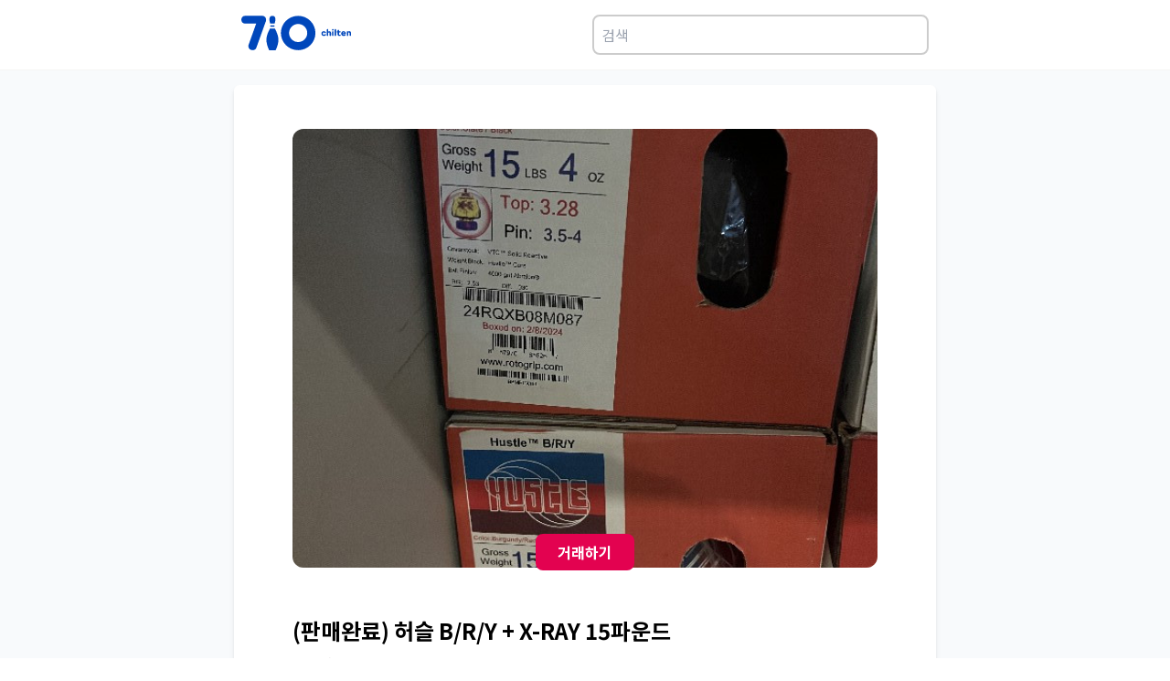

--- FILE ---
content_type: application/javascript; charset=utf-8
request_url: https://www.chilten.com/_next/static/chunks/577-98bbb0eb6d459157.js
body_size: 23926
content:
(self.webpackChunk_N_E=self.webpackChunk_N_E||[]).push([[577],{2988:function(e,t,n){var r=n(1755),o=n(6665).each;function MediaQuery(e,t){this.query=e,this.isUnconditional=t,this.handlers=[],this.mql=window.matchMedia(e);var n=this;this.listener=function(e){n.mql=e.currentTarget||e,n.assess()},this.mql.addListener(this.listener)}MediaQuery.prototype={constuctor:MediaQuery,addHandler:function(e){var t=new r(e);this.handlers.push(t),this.matches()&&t.on()},removeHandler:function(e){var t=this.handlers;o(t,function(n,r){if(n.equals(e))return n.destroy(),!t.splice(r,1)})},matches:function(){return this.mql.matches||this.isUnconditional},clear:function(){o(this.handlers,function(e){e.destroy()}),this.mql.removeListener(this.listener),this.handlers.length=0},assess:function(){var e=this.matches()?"on":"off";o(this.handlers,function(t){t[e]()})}},e.exports=MediaQuery},8177:function(e,t,n){var r=n(2988),o=n(6665),i=o.each,a=o.isFunction,s=o.isArray;function MediaQueryDispatch(){if(!window.matchMedia)throw Error("matchMedia not present, legacy browsers require a polyfill");this.queries={},this.browserIsIncapable=!window.matchMedia("only all").matches}MediaQueryDispatch.prototype={constructor:MediaQueryDispatch,register:function(e,t,n){var o=this.queries,l=n&&this.browserIsIncapable;return o[e]||(o[e]=new r(e,l)),a(t)&&(t={match:t}),s(t)||(t=[t]),i(t,function(t){a(t)&&(t={match:t}),o[e].addHandler(t)}),this},unregister:function(e,t){var n=this.queries[e];return n&&(t?n.removeHandler(t):(n.clear(),delete this.queries[e])),this}},e.exports=MediaQueryDispatch},1755:function(e){function QueryHandler(e){this.options=e,e.deferSetup||this.setup()}QueryHandler.prototype={constructor:QueryHandler,setup:function(){this.options.setup&&this.options.setup(),this.initialised=!0},on:function(){this.initialised||this.setup(),this.options.match&&this.options.match()},off:function(){this.options.unmatch&&this.options.unmatch()},destroy:function(){this.options.destroy?this.options.destroy():this.off()},equals:function(e){return this.options===e||this.options.match===e}},e.exports=QueryHandler},6665:function(e){e.exports={isFunction:function(e){return"function"==typeof e},isArray:function(e){return"[object Array]"===Object.prototype.toString.apply(e)},each:function(e,t){for(var n=0,r=e.length;n<r&&!1!==t(e[n],n);n++);}}},4974:function(e,t,n){var r=n(8177);e.exports=new r},8875:function(e,t,n){var r,o,i;i={canUseDOM:o=!!("undefined"!=typeof window&&window.document&&window.document.createElement),canUseWorkers:"undefined"!=typeof Worker,canUseEventListeners:o&&!!(window.addEventListener||window.attachEvent),canUseViewport:o&&!!window.screen},void 0!==(r=(function(){return i}).call(t,n,t,e))&&(e.exports=r)},973:function(e,t,n){var r=n(1169),obj2mq=function(e){var t="",n=Object.keys(e);return n.forEach(function(o,i){var a,s=e[o];a=o=r(o),/[height|width]$/.test(a)&&"number"==typeof s&&(s+="px"),!0===s?t+=o:!1===s?t+="not "+o:t+="("+o+": "+s+")",i<n.length-1&&(t+=" and ")}),t};e.exports=function(e){var t="";return"string"==typeof e?e:e instanceof Array?(e.forEach(function(n,r){t+=obj2mq(n),r<e.length-1&&(t+=", ")}),t):obj2mq(e)}},1296:function(e,t,n){var r=0/0,o=/^\s+|\s+$/g,i=/^[-+]0x[0-9a-f]+$/i,a=/^0b[01]+$/i,s=/^0o[0-7]+$/i,l=parseInt,c="object"==typeof n.g&&n.g&&n.g.Object===Object&&n.g,u="object"==typeof self&&self&&self.Object===Object&&self,d=c||u||Function("return this")(),f=Object.prototype.toString,p=Math.max,h=Math.min,now=function(){return d.Date.now()};function isObject(e){var t=typeof e;return!!e&&("object"==t||"function"==t)}function toNumber(e){if("number"==typeof e)return e;if("symbol"==typeof(t=e)||t&&"object"==typeof t&&"[object Symbol]"==f.call(t))return r;if(isObject(e)){var t,n="function"==typeof e.valueOf?e.valueOf():e;e=isObject(n)?n+"":n}if("string"!=typeof e)return 0===e?e:+e;e=e.replace(o,"");var c=a.test(e);return c||s.test(e)?l(e.slice(2),c?2:8):i.test(e)?r:+e}e.exports=function(e,t,n){var r,o,i,a,s,l,c=0,u=!1,d=!1,f=!0;if("function"!=typeof e)throw TypeError("Expected a function");function invokeFunc(t){var n=r,i=o;return r=o=void 0,c=t,a=e.apply(i,n)}function shouldInvoke(e){var n=e-l,r=e-c;return void 0===l||n>=t||n<0||d&&r>=i}function timerExpired(){var e,n,r,o=now();if(shouldInvoke(o))return trailingEdge(o);s=setTimeout(timerExpired,(e=o-l,n=o-c,r=t-e,d?h(r,i-n):r))}function trailingEdge(e){return(s=void 0,f&&r)?invokeFunc(e):(r=o=void 0,a)}function debounced(){var e,n=now(),i=shouldInvoke(n);if(r=arguments,o=this,l=n,i){if(void 0===s)return c=e=l,s=setTimeout(timerExpired,t),u?invokeFunc(e):a;if(d)return s=setTimeout(timerExpired,t),invokeFunc(l)}return void 0===s&&(s=setTimeout(timerExpired,t)),a}return t=toNumber(t)||0,isObject(n)&&(u=!!n.leading,i=(d="maxWait"in n)?p(toNumber(n.maxWait)||0,t):i,f="trailing"in n?!!n.trailing:f),debounced.cancel=function(){void 0!==s&&clearTimeout(s),c=0,r=l=o=s=void 0},debounced.flush=function(){return void 0===s?a:trailingEdge(now())},debounced}},6780:function(){},9321:function(){},2703:function(e,t,n){"use strict";var r=n(414);function emptyFunction(){}function emptyFunctionWithReset(){}emptyFunctionWithReset.resetWarningCache=emptyFunction,e.exports=function(){function shim(e,t,n,o,i,a){if(a!==r){var s=Error("Calling PropTypes validators directly is not supported by the `prop-types` package. Use PropTypes.checkPropTypes() to call them. Read more at http://fb.me/use-check-prop-types");throw s.name="Invariant Violation",s}}function getShim(){return shim}shim.isRequired=shim;var e={array:shim,bigint:shim,bool:shim,func:shim,number:shim,object:shim,string:shim,symbol:shim,any:shim,arrayOf:getShim,element:shim,elementType:shim,instanceOf:getShim,node:shim,objectOf:getShim,oneOf:getShim,oneOfType:getShim,shape:getShim,exact:getShim,checkPropTypes:emptyFunctionWithReset,resetWarningCache:emptyFunction};return e.PropTypes=e,e}},5697:function(e,t,n){e.exports=n(2703)()},414:function(e){"use strict";e.exports="SECRET_DO_NOT_PASS_THIS_OR_YOU_WILL_BE_FIRED"},6871:function(e,t,n){"use strict";function componentWillMount(){var e=this.constructor.getDerivedStateFromProps(this.props,this.state);null!=e&&this.setState(e)}function componentWillReceiveProps(e){this.setState((function(t){var n=this.constructor.getDerivedStateFromProps(e,t);return null!=n?n:null}).bind(this))}function componentWillUpdate(e,t){try{var n=this.props,r=this.state;this.props=e,this.state=t,this.__reactInternalSnapshotFlag=!0,this.__reactInternalSnapshot=this.getSnapshotBeforeUpdate(n,r)}finally{this.props=n,this.state=r}}function polyfill(e){var t=e.prototype;if(!t||!t.isReactComponent)throw Error("Can only polyfill class components");if("function"!=typeof e.getDerivedStateFromProps&&"function"!=typeof t.getSnapshotBeforeUpdate)return e;var n=null,r=null,o=null;if("function"==typeof t.componentWillMount?n="componentWillMount":"function"==typeof t.UNSAFE_componentWillMount&&(n="UNSAFE_componentWillMount"),"function"==typeof t.componentWillReceiveProps?r="componentWillReceiveProps":"function"==typeof t.UNSAFE_componentWillReceiveProps&&(r="UNSAFE_componentWillReceiveProps"),"function"==typeof t.componentWillUpdate?o="componentWillUpdate":"function"==typeof t.UNSAFE_componentWillUpdate&&(o="UNSAFE_componentWillUpdate"),null!==n||null!==r||null!==o)throw Error("Unsafe legacy lifecycles will not be called for components using new component APIs.\n\n"+(e.displayName||e.name)+" uses "+("function"==typeof e.getDerivedStateFromProps?"getDerivedStateFromProps()":"getSnapshotBeforeUpdate()")+" but also contains the following legacy lifecycles:"+(null!==n?"\n  "+n:"")+(null!==r?"\n  "+r:"")+(null!==o?"\n  "+o:"")+"\n\nThe above lifecycles should be removed. Learn more about this warning here:\nhttps://fb.me/react-async-component-lifecycle-hooks");if("function"==typeof e.getDerivedStateFromProps&&(t.componentWillMount=componentWillMount,t.componentWillReceiveProps=componentWillReceiveProps),"function"==typeof t.getSnapshotBeforeUpdate){if("function"!=typeof t.componentDidUpdate)throw Error("Cannot polyfill getSnapshotBeforeUpdate() for components that do not define componentDidUpdate() on the prototype");t.componentWillUpdate=componentWillUpdate;var i=t.componentDidUpdate;t.componentDidUpdate=function(e,t,n){var r=this.__reactInternalSnapshotFlag?this.__reactInternalSnapshot:n;i.call(this,e,t,r)}}return e}n.r(t),n.d(t,{polyfill:function(){return polyfill}}),componentWillMount.__suppressDeprecationWarning=!0,componentWillReceiveProps.__suppressDeprecationWarning=!0,componentWillUpdate.__suppressDeprecationWarning=!0},9983:function(e,t,n){"use strict";Object.defineProperty(t,"__esModule",{value:!0}),t.bodyOpenClassName=t.portalClassName=void 0;var r=Object.assign||function(e){for(var t=1;t<arguments.length;t++){var n=arguments[t];for(var r in n)Object.prototype.hasOwnProperty.call(n,r)&&(e[r]=n[r])}return e},o=function(){function defineProperties(e,t){for(var n=0;n<t.length;n++){var r=t[n];r.enumerable=r.enumerable||!1,r.configurable=!0,"value"in r&&(r.writable=!0),Object.defineProperty(e,r.key,r)}}return function(e,t,n){return t&&defineProperties(e.prototype,t),n&&defineProperties(e,n),e}}(),i=n(7294),a=_interopRequireDefault(i),s=_interopRequireDefault(n(3935)),l=_interopRequireDefault(n(5697)),c=_interopRequireDefault(n(8747)),u=function(e){if(e&&e.__esModule)return e;var t={};if(null!=e)for(var n in e)Object.prototype.hasOwnProperty.call(e,n)&&(t[n]=e[n]);return t.default=e,t}(n(7149)),d=n(1112),f=_interopRequireDefault(d),p=n(6871);function _interopRequireDefault(e){return e&&e.__esModule?e:{default:e}}function _possibleConstructorReturn(e,t){if(!e)throw ReferenceError("this hasn't been initialised - super() hasn't been called");return t&&("object"==typeof t||"function"==typeof t)?t:e}var h=t.portalClassName="ReactModalPortal",y=t.bodyOpenClassName="ReactModal__Body--open",v=d.canUseDOM&&void 0!==s.default.createPortal,createHTMLElement=function(e){return document.createElement(e)},getCreatePortal=function(){return v?s.default.createPortal:s.default.unstable_renderSubtreeIntoContainer},b=function(e){function Modal(){!function(e,t){if(!(e instanceof t))throw TypeError("Cannot call a class as a function")}(this,Modal);for(var e,t,n,o=arguments.length,i=Array(o),l=0;l<o;l++)i[l]=arguments[l];return t=n=_possibleConstructorReturn(this,(e=Modal.__proto__||Object.getPrototypeOf(Modal)).call.apply(e,[this].concat(i))),n.removePortal=function(){v||s.default.unmountComponentAtNode(n.node);var e=(0,n.props.parentSelector)();e&&e.contains(n.node)?e.removeChild(n.node):console.warn('React-Modal: "parentSelector" prop did not returned any DOM element. Make sure that the parent element is unmounted to avoid any memory leaks.')},n.portalRef=function(e){n.portal=e},n.renderPortal=function(e){var t=getCreatePortal()(n,a.default.createElement(c.default,r({defaultStyles:Modal.defaultStyles},e)),n.node);n.portalRef(t)},_possibleConstructorReturn(n,t)}return!function(e,t){if("function"!=typeof t&&null!==t)throw TypeError("Super expression must either be null or a function, not "+typeof t);e.prototype=Object.create(t&&t.prototype,{constructor:{value:e,enumerable:!1,writable:!0,configurable:!0}}),t&&(Object.setPrototypeOf?Object.setPrototypeOf(e,t):e.__proto__=t)}(Modal,e),o(Modal,[{key:"componentDidMount",value:function(){d.canUseDOM&&(v||(this.node=createHTMLElement("div")),this.node.className=this.props.portalClassName,(0,this.props.parentSelector)().appendChild(this.node),v||this.renderPortal(this.props))}},{key:"getSnapshotBeforeUpdate",value:function(e){return{prevParent:(0,e.parentSelector)(),nextParent:(0,this.props.parentSelector)()}}},{key:"componentDidUpdate",value:function(e,t,n){if(d.canUseDOM){var r=this.props,o=r.isOpen,i=r.portalClassName;e.portalClassName!==i&&(this.node.className=i);var a=n.prevParent,s=n.nextParent;s!==a&&(a.removeChild(this.node),s.appendChild(this.node)),(e.isOpen||o)&&(v||this.renderPortal(this.props))}}},{key:"componentWillUnmount",value:function(){if(d.canUseDOM&&this.node&&this.portal){var e=this.portal.state,t=Date.now(),n=e.isOpen&&this.props.closeTimeoutMS&&(e.closesAt||t+this.props.closeTimeoutMS);n?(e.beforeClose||this.portal.closeWithTimeout(),setTimeout(this.removePortal,n-t)):this.removePortal()}}},{key:"render",value:function(){return d.canUseDOM&&v?(!this.node&&v&&(this.node=createHTMLElement("div")),getCreatePortal()(a.default.createElement(c.default,r({ref:this.portalRef,defaultStyles:Modal.defaultStyles},this.props)),this.node)):null}}],[{key:"setAppElement",value:function(e){u.setElement(e)}}]),Modal}(i.Component);b.propTypes={isOpen:l.default.bool.isRequired,style:l.default.shape({content:l.default.object,overlay:l.default.object}),portalClassName:l.default.string,bodyOpenClassName:l.default.string,htmlOpenClassName:l.default.string,className:l.default.oneOfType([l.default.string,l.default.shape({base:l.default.string.isRequired,afterOpen:l.default.string.isRequired,beforeClose:l.default.string.isRequired})]),overlayClassName:l.default.oneOfType([l.default.string,l.default.shape({base:l.default.string.isRequired,afterOpen:l.default.string.isRequired,beforeClose:l.default.string.isRequired})]),appElement:l.default.oneOfType([l.default.instanceOf(f.default),l.default.instanceOf(d.SafeHTMLCollection),l.default.instanceOf(d.SafeNodeList),l.default.arrayOf(l.default.instanceOf(f.default))]),onAfterOpen:l.default.func,onRequestClose:l.default.func,closeTimeoutMS:l.default.number,ariaHideApp:l.default.bool,shouldFocusAfterRender:l.default.bool,shouldCloseOnOverlayClick:l.default.bool,shouldReturnFocusAfterClose:l.default.bool,preventScroll:l.default.bool,parentSelector:l.default.func,aria:l.default.object,data:l.default.object,role:l.default.string,contentLabel:l.default.string,shouldCloseOnEsc:l.default.bool,overlayRef:l.default.func,contentRef:l.default.func,id:l.default.string,overlayElement:l.default.func,contentElement:l.default.func},b.defaultProps={isOpen:!1,portalClassName:h,bodyOpenClassName:y,role:"dialog",ariaHideApp:!0,closeTimeoutMS:0,shouldFocusAfterRender:!0,shouldCloseOnEsc:!0,shouldCloseOnOverlayClick:!0,shouldReturnFocusAfterClose:!0,preventScroll:!1,parentSelector:function(){return document.body},overlayElement:function(e,t){return a.default.createElement("div",e,t)},contentElement:function(e,t){return a.default.createElement("div",e,t)}},b.defaultStyles={overlay:{position:"fixed",top:0,left:0,right:0,bottom:0,backgroundColor:"rgba(255, 255, 255, 0.75)"},content:{position:"absolute",top:"40px",left:"40px",right:"40px",bottom:"40px",border:"1px solid #ccc",background:"#fff",overflow:"auto",WebkitOverflowScrolling:"touch",borderRadius:"4px",outline:"none",padding:"20px"}},(0,p.polyfill)(b),t.default=b},8747:function(e,t,n){"use strict";Object.defineProperty(t,"__esModule",{value:!0});var r=Object.assign||function(e){for(var t=1;t<arguments.length;t++){var n=arguments[t];for(var r in n)Object.prototype.hasOwnProperty.call(n,r)&&(e[r]=n[r])}return e},o="function"==typeof Symbol&&"symbol"==typeof Symbol.iterator?function(e){return typeof e}:function(e){return e&&"function"==typeof Symbol&&e.constructor===Symbol&&e!==Symbol.prototype?"symbol":typeof e},i=function(){function defineProperties(e,t){for(var n=0;n<t.length;n++){var r=t[n];r.enumerable=r.enumerable||!1,r.configurable=!0,"value"in r&&(r.writable=!0),Object.defineProperty(e,r.key,r)}}return function(e,t,n){return t&&defineProperties(e.prototype,t),n&&defineProperties(e,n),e}}(),a=n(7294),s=_interopRequireDefault(n(5697)),l=_interopRequireWildcard(n(9685)),c=_interopRequireDefault(n(8338)),u=_interopRequireWildcard(n(7149)),d=_interopRequireWildcard(n(2409)),f=n(1112),p=_interopRequireDefault(f),h=_interopRequireDefault(n(9623));function _interopRequireWildcard(e){if(e&&e.__esModule)return e;var t={};if(null!=e)for(var n in e)Object.prototype.hasOwnProperty.call(e,n)&&(t[n]=e[n]);return t.default=e,t}function _interopRequireDefault(e){return e&&e.__esModule?e:{default:e}}n(5063);var y={overlay:"ReactModal__Overlay",content:"ReactModal__Content"},v=0,b=function(e){function ModalPortal(e){!function(e,t){if(!(e instanceof t))throw TypeError("Cannot call a class as a function")}(this,ModalPortal);var t=function(e,t){if(!e)throw ReferenceError("this hasn't been initialised - super() hasn't been called");return t&&("object"==typeof t||"function"==typeof t)?t:e}(this,(ModalPortal.__proto__||Object.getPrototypeOf(ModalPortal)).call(this,e));return t.setOverlayRef=function(e){t.overlay=e,t.props.overlayRef&&t.props.overlayRef(e)},t.setContentRef=function(e){t.content=e,t.props.contentRef&&t.props.contentRef(e)},t.afterClose=function(){var e=t.props,n=e.appElement,r=e.ariaHideApp,o=e.htmlOpenClassName,i=e.bodyOpenClassName,a=e.parentSelector,s=a&&a().ownerDocument||document;i&&d.remove(s.body,i),o&&d.remove(s.getElementsByTagName("html")[0],o),r&&v>0&&0==(v-=1)&&u.show(n),t.props.shouldFocusAfterRender&&(t.props.shouldReturnFocusAfterClose?(l.returnFocus(t.props.preventScroll),l.teardownScopedFocus()):l.popWithoutFocus()),t.props.onAfterClose&&t.props.onAfterClose(),h.default.deregister(t)},t.open=function(){t.beforeOpen(),t.state.afterOpen&&t.state.beforeClose?(clearTimeout(t.closeTimer),t.setState({beforeClose:!1})):(t.props.shouldFocusAfterRender&&(l.setupScopedFocus(t.node),l.markForFocusLater()),t.setState({isOpen:!0},function(){t.openAnimationFrame=requestAnimationFrame(function(){t.setState({afterOpen:!0}),t.props.isOpen&&t.props.onAfterOpen&&t.props.onAfterOpen({overlayEl:t.overlay,contentEl:t.content})})}))},t.close=function(){t.props.closeTimeoutMS>0?t.closeWithTimeout():t.closeWithoutTimeout()},t.focusContent=function(){return t.content&&!t.contentHasFocus()&&t.content.focus({preventScroll:!0})},t.closeWithTimeout=function(){var e=Date.now()+t.props.closeTimeoutMS;t.setState({beforeClose:!0,closesAt:e},function(){t.closeTimer=setTimeout(t.closeWithoutTimeout,t.state.closesAt-Date.now())})},t.closeWithoutTimeout=function(){t.setState({beforeClose:!1,isOpen:!1,afterOpen:!1,closesAt:null},t.afterClose)},t.handleKeyDown=function(e){("Tab"===e.code||9===e.keyCode)&&(0,c.default)(t.content,e),t.props.shouldCloseOnEsc&&("Escape"===e.code||27===e.keyCode)&&(e.stopPropagation(),t.requestClose(e))},t.handleOverlayOnClick=function(e){null===t.shouldClose&&(t.shouldClose=!0),t.shouldClose&&t.props.shouldCloseOnOverlayClick&&(t.ownerHandlesClose()?t.requestClose(e):t.focusContent()),t.shouldClose=null},t.handleContentOnMouseUp=function(){t.shouldClose=!1},t.handleOverlayOnMouseDown=function(e){t.props.shouldCloseOnOverlayClick||e.target!=t.overlay||e.preventDefault()},t.handleContentOnClick=function(){t.shouldClose=!1},t.handleContentOnMouseDown=function(){t.shouldClose=!1},t.requestClose=function(e){return t.ownerHandlesClose()&&t.props.onRequestClose(e)},t.ownerHandlesClose=function(){return t.props.onRequestClose},t.shouldBeClosed=function(){return!t.state.isOpen&&!t.state.beforeClose},t.contentHasFocus=function(){return document.activeElement===t.content||t.content.contains(document.activeElement)},t.buildClassName=function(e,n){var r=(void 0===n?"undefined":o(n))==="object"?n:{base:y[e],afterOpen:y[e]+"--after-open",beforeClose:y[e]+"--before-close"},i=r.base;return t.state.afterOpen&&(i=i+" "+r.afterOpen),t.state.beforeClose&&(i=i+" "+r.beforeClose),"string"==typeof n&&n?i+" "+n:i},t.attributesFromObject=function(e,t){return Object.keys(t).reduce(function(n,r){return n[e+"-"+r]=t[r],n},{})},t.state={afterOpen:!1,beforeClose:!1},t.shouldClose=null,t.moveFromContentToOverlay=null,t}return!function(e,t){if("function"!=typeof t&&null!==t)throw TypeError("Super expression must either be null or a function, not "+typeof t);e.prototype=Object.create(t&&t.prototype,{constructor:{value:e,enumerable:!1,writable:!0,configurable:!0}}),t&&(Object.setPrototypeOf?Object.setPrototypeOf(e,t):e.__proto__=t)}(ModalPortal,e),i(ModalPortal,[{key:"componentDidMount",value:function(){this.props.isOpen&&this.open()}},{key:"componentDidUpdate",value:function(e,t){this.props.isOpen&&!e.isOpen?this.open():!this.props.isOpen&&e.isOpen&&this.close(),this.props.shouldFocusAfterRender&&this.state.isOpen&&!t.isOpen&&this.focusContent()}},{key:"componentWillUnmount",value:function(){this.state.isOpen&&this.afterClose(),clearTimeout(this.closeTimer),cancelAnimationFrame(this.openAnimationFrame)}},{key:"beforeOpen",value:function(){var e=this.props,t=e.appElement,n=e.ariaHideApp,r=e.htmlOpenClassName,o=e.bodyOpenClassName,i=e.parentSelector,a=i&&i().ownerDocument||document;o&&d.add(a.body,o),r&&d.add(a.getElementsByTagName("html")[0],r),n&&(v+=1,u.hide(t)),h.default.register(this)}},{key:"render",value:function(){var e=this.props,t=e.id,n=e.className,o=e.overlayClassName,i=e.defaultStyles,a=e.children,s=n?{}:i.content,l=o?{}:i.overlay;if(this.shouldBeClosed())return null;var c={ref:this.setOverlayRef,className:this.buildClassName("overlay",o),style:r({},l,this.props.style.overlay),onClick:this.handleOverlayOnClick,onMouseDown:this.handleOverlayOnMouseDown},u=r({id:t,ref:this.setContentRef,style:r({},s,this.props.style.content),className:this.buildClassName("content",n),tabIndex:"-1",onKeyDown:this.handleKeyDown,onMouseDown:this.handleContentOnMouseDown,onMouseUp:this.handleContentOnMouseUp,onClick:this.handleContentOnClick,role:this.props.role,"aria-label":this.props.contentLabel},this.attributesFromObject("aria",r({modal:!0},this.props.aria)),this.attributesFromObject("data",this.props.data||{}),{"data-testid":this.props.testId}),d=this.props.contentElement(u,a);return this.props.overlayElement(c,d)}}]),ModalPortal}(a.Component);b.defaultProps={style:{overlay:{},content:{}},defaultStyles:{}},b.propTypes={isOpen:s.default.bool.isRequired,defaultStyles:s.default.shape({content:s.default.object,overlay:s.default.object}),style:s.default.shape({content:s.default.object,overlay:s.default.object}),className:s.default.oneOfType([s.default.string,s.default.object]),overlayClassName:s.default.oneOfType([s.default.string,s.default.object]),parentSelector:s.default.func,bodyOpenClassName:s.default.string,htmlOpenClassName:s.default.string,ariaHideApp:s.default.bool,appElement:s.default.oneOfType([s.default.instanceOf(p.default),s.default.instanceOf(f.SafeHTMLCollection),s.default.instanceOf(f.SafeNodeList),s.default.arrayOf(s.default.instanceOf(p.default))]),onAfterOpen:s.default.func,onAfterClose:s.default.func,onRequestClose:s.default.func,closeTimeoutMS:s.default.number,shouldFocusAfterRender:s.default.bool,shouldCloseOnOverlayClick:s.default.bool,shouldReturnFocusAfterClose:s.default.bool,preventScroll:s.default.bool,role:s.default.string,contentLabel:s.default.string,aria:s.default.object,data:s.default.object,children:s.default.node,shouldCloseOnEsc:s.default.bool,overlayRef:s.default.func,contentRef:s.default.func,id:s.default.string,overlayElement:s.default.func,contentElement:s.default.func,testId:s.default.string},t.default=b,e.exports=t.default},7149:function(e,t,n){"use strict";Object.defineProperty(t,"__esModule",{value:!0}),t.resetState=function(){a&&(a.removeAttribute?a.removeAttribute("aria-hidden"):null!=a.length?a.forEach(function(e){return e.removeAttribute("aria-hidden")}):document.querySelectorAll(a).forEach(function(e){return e.removeAttribute("aria-hidden")})),a=null},t.log=function(){},t.assertNodeList=assertNodeList,t.setElement=function(e){var t=e;if("string"==typeof t&&i.canUseDOM){var n=document.querySelectorAll(t);assertNodeList(n,t),t=n}return a=t||a},t.validateElement=validateElement,t.hide=function(e){var t=!0,n=!1,r=void 0;try{for(var o,i=validateElement(e)[Symbol.iterator]();!(t=(o=i.next()).done);t=!0)o.value.setAttribute("aria-hidden","true")}catch(e){n=!0,r=e}finally{try{!t&&i.return&&i.return()}finally{if(n)throw r}}},t.show=function(e){var t=!0,n=!1,r=void 0;try{for(var o,i=validateElement(e)[Symbol.iterator]();!(t=(o=i.next()).done);t=!0)o.value.removeAttribute("aria-hidden")}catch(e){n=!0,r=e}finally{try{!t&&i.return&&i.return()}finally{if(n)throw r}}},t.documentNotReadyOrSSRTesting=function(){a=null};var r,o=(r=n(2473))&&r.__esModule?r:{default:r},i=n(1112),a=null;function assertNodeList(e,t){if(!e||!e.length)throw Error("react-modal: No elements were found for selector "+t+".")}function validateElement(e){var t=e||a;return t?Array.isArray(t)||t instanceof HTMLCollection||t instanceof NodeList?t:[t]:((0,o.default)(!1,"react-modal: App element is not defined. Please use `Modal.setAppElement(el)` or set `appElement={el}`. This is needed so screen readers don't see main content when modal is opened. It is not recommended, but you can opt-out by setting `ariaHideApp={false}`."),[])}},5063:function(e,t,n){"use strict";Object.defineProperty(t,"__esModule",{value:!0}),t.resetState=function(){for(var e=[i,a],t=0;t<e.length;t++){var n=e[t];n&&n.parentNode&&n.parentNode.removeChild(n)}i=a=null,s=[]},t.log=function(){console.log("bodyTrap ----------"),console.log(s.length);for(var e=[i,a],t=0;t<e.length;t++){var n=e[t]||{};console.log(n.nodeName,n.className,n.id)}console.log("edn bodyTrap ----------")};var r,o=(r=n(9623))&&r.__esModule?r:{default:r},i=void 0,a=void 0,s=[];function focusContent(){0!==s.length&&s[s.length-1].focusContent()}o.default.subscribe(function(e,t){i||a||((i=document.createElement("div")).setAttribute("data-react-modal-body-trap",""),i.style.position="absolute",i.style.opacity="0",i.setAttribute("tabindex","0"),i.addEventListener("focus",focusContent),(a=i.cloneNode()).addEventListener("focus",focusContent)),(s=t).length>0?(document.body.firstChild!==i&&document.body.insertBefore(i,document.body.firstChild),document.body.lastChild!==a&&document.body.appendChild(a)):(i.parentElement&&i.parentElement.removeChild(i),a.parentElement&&a.parentElement.removeChild(a))})},2409:function(e,t){"use strict";Object.defineProperty(t,"__esModule",{value:!0}),t.resetState=function(){var e=document.getElementsByTagName("html")[0];for(var t in n)removeClass(e,n[t]);var o=document.body;for(var i in r)removeClass(o,r[i]);n={},r={}},t.log=function(){};var n={},r={};function removeClass(e,t){e.classList.remove(t)}var trackClass=function(e,t,n){n.forEach(function(n){t[n]||(t[n]=0),t[n]+=1,e.add(n)})},untrackClass=function(e,t,n){n.forEach(function(n){t[n]&&(t[n]-=1),0===t[n]&&e.remove(n)})};t.add=function(e,t){return trackClass(e.classList,"html"==e.nodeName.toLowerCase()?n:r,t.split(" "))},t.remove=function(e,t){return untrackClass(e.classList,"html"==e.nodeName.toLowerCase()?n:r,t.split(" "))}},9685:function(e,t,n){"use strict";Object.defineProperty(t,"__esModule",{value:!0}),t.resetState=function(){i=[]},t.log=function(){},t.handleBlur=handleBlur,t.handleFocus=handleFocus,t.markForFocusLater=function(){i.push(document.activeElement)},t.returnFocus=function(){var e=arguments.length>0&&void 0!==arguments[0]&&arguments[0],t=null;try{0!==i.length&&(t=i.pop()).focus({preventScroll:e});return}catch(e){console.warn(["You tried to return focus to",t,"but it is not in the DOM anymore"].join(" "))}},t.popWithoutFocus=function(){i.length>0&&i.pop()},t.setupScopedFocus=function(e){a=e,window.addEventListener?(window.addEventListener("blur",handleBlur,!1),document.addEventListener("focus",handleFocus,!0)):(window.attachEvent("onBlur",handleBlur),document.attachEvent("onFocus",handleFocus))},t.teardownScopedFocus=function(){a=null,window.addEventListener?(window.removeEventListener("blur",handleBlur),document.removeEventListener("focus",handleFocus)):(window.detachEvent("onBlur",handleBlur),document.detachEvent("onFocus",handleFocus))};var r,o=(r=n(7845))&&r.__esModule?r:{default:r},i=[],a=null,s=!1;function handleBlur(){s=!0}function handleFocus(){s&&(s=!1,a&&setTimeout(function(){a.contains(document.activeElement)||((0,o.default)(a)[0]||a).focus()},0))}},9623:function(e,t){"use strict";Object.defineProperty(t,"__esModule",{value:!0}),t.log=function(){console.log("portalOpenInstances ----------"),console.log(n.openInstances.length),n.openInstances.forEach(function(e){return console.log(e)}),console.log("end portalOpenInstances ----------")},t.resetState=function(){n=new PortalOpenInstances};var PortalOpenInstances=function PortalOpenInstances(){var e=this;!function(e,t){if(!(e instanceof t))throw TypeError("Cannot call a class as a function")}(this,PortalOpenInstances),this.register=function(t){-1===e.openInstances.indexOf(t)&&(e.openInstances.push(t),e.emit("register"))},this.deregister=function(t){var n=e.openInstances.indexOf(t);-1!==n&&(e.openInstances.splice(n,1),e.emit("deregister"))},this.subscribe=function(t){e.subscribers.push(t)},this.emit=function(t){e.subscribers.forEach(function(n){return n(t,e.openInstances.slice())})},this.openInstances=[],this.subscribers=[]},n=new PortalOpenInstances;t.default=n},1112:function(e,t,n){"use strict";Object.defineProperty(t,"__esModule",{value:!0}),t.canUseDOM=t.SafeNodeList=t.SafeHTMLCollection=void 0;var r,o=((r=n(8875))&&r.__esModule?r:{default:r}).default,i=o.canUseDOM?window.HTMLElement:{};t.SafeHTMLCollection=o.canUseDOM?window.HTMLCollection:{},t.SafeNodeList=o.canUseDOM?window.NodeList:{},t.canUseDOM=o.canUseDOM,t.default=i},8338:function(e,t,n){"use strict";Object.defineProperty(t,"__esModule",{value:!0}),t.default=function(e,t){var n=(0,o.default)(e);if(!n.length){t.preventDefault();return}var r=void 0,i=t.shiftKey,a=n[0],s=n[n.length-1],l=function getActiveElement(){var e=arguments.length>0&&void 0!==arguments[0]?arguments[0]:document;return e.activeElement.shadowRoot?getActiveElement(e.activeElement.shadowRoot):e.activeElement}();if(e===l){if(!i)return;r=s}if(s!==l||i||(r=a),a===l&&i&&(r=s),r){t.preventDefault(),r.focus();return}var c=/(\bChrome\b|\bSafari\b)\//.exec(navigator.userAgent);if(null!=c&&"Chrome"!=c[1]&&null==/\biPod\b|\biPad\b/g.exec(navigator.userAgent)){var u=n.indexOf(l);if(u>-1&&(u+=i?-1:1),void 0===(r=n[u])){t.preventDefault(),(r=i?s:a).focus();return}t.preventDefault(),r.focus()}};var r,o=(r=n(7845))&&r.__esModule?r:{default:r};e.exports=t.default},7845:function(e,t){"use strict";Object.defineProperty(t,"__esModule",{value:!0}),t.default=function findTabbableDescendants(e){return[].slice.call(e.querySelectorAll("*"),0).reduce(function(e,t){return e.concat(t.shadowRoot?findTabbableDescendants(t.shadowRoot):[t])},[]).filter(tabbable)};var n=/^(input|select|textarea|button|object|iframe)$/;function tabbable(e){var t,r=e.getAttribute("tabindex");null===r&&(r=void 0);var o=isNaN(r);return(o||r>=0)&&(t=e.nodeName.toLowerCase(),(n.test(t)&&!e.disabled||"a"===t&&e.href||!o)&&function(e){for(var t=e,n=e.getRootNode&&e.getRootNode();t&&t!==document.body;){if(n&&t===n&&(t=n.host.parentNode),function(e){var t=e.offsetWidth<=0&&e.offsetHeight<=0;if(t&&!e.innerHTML)return!0;try{var n=window.getComputedStyle(e),r=n.getPropertyValue("display");return t?"contents"!==r&&("visible"!==n.getPropertyValue("overflow")||e.scrollWidth<=0&&e.scrollHeight<=0):"none"===r}catch(e){return console.warn("Failed to inspect element style"),!1}}(t))return!1;t=t.parentNode}return!0}(e))}e.exports=t.default},3253:function(e,t,n){"use strict";Object.defineProperty(t,"__esModule",{value:!0});var r,o=(r=n(9983))&&r.__esModule?r:{default:r};t.default=o.default,e.exports=t.default},8205:function(e,t,n){"use strict";function _typeof(e){return(_typeof="function"==typeof Symbol&&"symbol"==typeof Symbol.iterator?function(e){return typeof e}:function(e){return e&&"function"==typeof Symbol&&e.constructor===Symbol&&e!==Symbol.prototype?"symbol":typeof e})(e)}Object.defineProperty(t,"__esModule",{value:!0}),t.PrevArrow=t.NextArrow=void 0;var r=_interopRequireDefault(n(7294)),o=_interopRequireDefault(n(3967)),i=n(5518);function _interopRequireDefault(e){return e&&e.__esModule?e:{default:e}}function _extends(){return(_extends=Object.assign||function(e){for(var t=1;t<arguments.length;t++){var n=arguments[t];for(var r in n)Object.prototype.hasOwnProperty.call(n,r)&&(e[r]=n[r])}return e}).apply(this,arguments)}function ownKeys(e,t){var n=Object.keys(e);if(Object.getOwnPropertySymbols){var r=Object.getOwnPropertySymbols(e);t&&(r=r.filter(function(t){return Object.getOwnPropertyDescriptor(e,t).enumerable})),n.push.apply(n,r)}return n}function _objectSpread(e){for(var t=1;t<arguments.length;t++){var n=null!=arguments[t]?arguments[t]:{};t%2?ownKeys(Object(n),!0).forEach(function(t){var r;r=n[t],t in e?Object.defineProperty(e,t,{value:r,enumerable:!0,configurable:!0,writable:!0}):e[t]=r}):Object.getOwnPropertyDescriptors?Object.defineProperties(e,Object.getOwnPropertyDescriptors(n)):ownKeys(Object(n)).forEach(function(t){Object.defineProperty(e,t,Object.getOwnPropertyDescriptor(n,t))})}return e}function _classCallCheck(e,t){if(!(e instanceof t))throw TypeError("Cannot call a class as a function")}function _defineProperties(e,t){for(var n=0;n<t.length;n++){var r=t[n];r.enumerable=r.enumerable||!1,r.configurable=!0,"value"in r&&(r.writable=!0),Object.defineProperty(e,r.key,r)}}function _createClass(e,t,n){return t&&_defineProperties(e.prototype,t),n&&_defineProperties(e,n),Object.defineProperty(e,"prototype",{writable:!1}),e}function _inherits(e,t){if("function"!=typeof t&&null!==t)throw TypeError("Super expression must either be null or a function");e.prototype=Object.create(t&&t.prototype,{constructor:{value:e,writable:!0,configurable:!0}}),Object.defineProperty(e,"prototype",{writable:!1}),t&&_setPrototypeOf(e,t)}function _setPrototypeOf(e,t){return(_setPrototypeOf=Object.setPrototypeOf||function(e,t){return e.__proto__=t,e})(e,t)}function _createSuper(e){var t=function(){if("undefined"==typeof Reflect||!Reflect.construct||Reflect.construct.sham)return!1;if("function"==typeof Proxy)return!0;try{return Boolean.prototype.valueOf.call(Reflect.construct(Boolean,[],function(){})),!0}catch(e){return!1}}();return function(){var n,r=_getPrototypeOf(e);if(t){var o=_getPrototypeOf(this).constructor;n=Reflect.construct(r,arguments,o)}else n=r.apply(this,arguments);return function(e,t){if(t&&("object"===_typeof(t)||"function"==typeof t))return t;if(void 0!==t)throw TypeError("Derived constructors may only return object or undefined");return function(e){if(void 0===e)throw ReferenceError("this hasn't been initialised - super() hasn't been called");return e}(e)}(this,n)}}function _getPrototypeOf(e){return(_getPrototypeOf=Object.setPrototypeOf?Object.getPrototypeOf:function(e){return e.__proto__||Object.getPrototypeOf(e)})(e)}var a=function(e){_inherits(PrevArrow,e);var t=_createSuper(PrevArrow);function PrevArrow(){return _classCallCheck(this,PrevArrow),t.apply(this,arguments)}return _createClass(PrevArrow,[{key:"clickHandler",value:function(e,t){t&&t.preventDefault(),this.props.clickHandler(e,t)}},{key:"render",value:function(){var e={"slick-arrow":!0,"slick-prev":!0},t=this.clickHandler.bind(this,{message:"previous"});!this.props.infinite&&(0===this.props.currentSlide||this.props.slideCount<=this.props.slidesToShow)&&(e["slick-disabled"]=!0,t=null);var n={key:"0","data-role":"none",className:(0,o.default)(e),style:{display:"block"},onClick:t},i={currentSlide:this.props.currentSlide,slideCount:this.props.slideCount};return this.props.prevArrow?r.default.cloneElement(this.props.prevArrow,_objectSpread(_objectSpread({},n),i)):r.default.createElement("button",_extends({key:"0",type:"button"},n)," ","Previous")}}]),PrevArrow}(r.default.PureComponent);t.PrevArrow=a;var s=function(e){_inherits(NextArrow,e);var t=_createSuper(NextArrow);function NextArrow(){return _classCallCheck(this,NextArrow),t.apply(this,arguments)}return _createClass(NextArrow,[{key:"clickHandler",value:function(e,t){t&&t.preventDefault(),this.props.clickHandler(e,t)}},{key:"render",value:function(){var e={"slick-arrow":!0,"slick-next":!0},t=this.clickHandler.bind(this,{message:"next"});(0,i.canGoNext)(this.props)||(e["slick-disabled"]=!0,t=null);var n={key:"1","data-role":"none",className:(0,o.default)(e),style:{display:"block"},onClick:t},a={currentSlide:this.props.currentSlide,slideCount:this.props.slideCount};return this.props.nextArrow?r.default.cloneElement(this.props.nextArrow,_objectSpread(_objectSpread({},n),a)):r.default.createElement("button",_extends({key:"1",type:"button"},n)," ","Next")}}]),NextArrow}(r.default.PureComponent);t.NextArrow=s},3492:function(e,t,n){"use strict";Object.defineProperty(t,"__esModule",{value:!0}),t.default=void 0;var r,o=(r=n(7294))&&r.__esModule?r:{default:r};t.default={accessibility:!0,adaptiveHeight:!1,afterChange:null,appendDots:function(e){return o.default.createElement("ul",{style:{display:"block"}},e)},arrows:!0,autoplay:!1,autoplaySpeed:3e3,beforeChange:null,centerMode:!1,centerPadding:"50px",className:"",cssEase:"ease",customPaging:function(e){return o.default.createElement("button",null,e+1)},dots:!1,dotsClass:"slick-dots",draggable:!0,easing:"linear",edgeFriction:.35,fade:!1,focusOnSelect:!1,infinite:!0,initialSlide:0,lazyLoad:null,nextArrow:null,onEdge:null,onInit:null,onLazyLoadError:null,onReInit:null,pauseOnDotsHover:!1,pauseOnFocus:!1,pauseOnHover:!0,prevArrow:null,responsive:null,rows:1,rtl:!1,slide:"div",slidesPerRow:1,slidesToScroll:1,slidesToShow:1,speed:500,swipe:!0,swipeEvent:null,swipeToSlide:!1,touchMove:!0,touchThreshold:5,useCSS:!0,useTransform:!0,variableWidth:!1,vertical:!1,waitForAnimate:!0}},6329:function(e,t,n){"use strict";function _typeof(e){return(_typeof="function"==typeof Symbol&&"symbol"==typeof Symbol.iterator?function(e){return typeof e}:function(e){return e&&"function"==typeof Symbol&&e.constructor===Symbol&&e!==Symbol.prototype?"symbol":typeof e})(e)}Object.defineProperty(t,"__esModule",{value:!0}),t.Dots=void 0;var r=_interopRequireDefault(n(7294)),o=_interopRequireDefault(n(3967)),i=n(5518);function _interopRequireDefault(e){return e&&e.__esModule?e:{default:e}}function ownKeys(e,t){var n=Object.keys(e);if(Object.getOwnPropertySymbols){var r=Object.getOwnPropertySymbols(e);t&&(r=r.filter(function(t){return Object.getOwnPropertyDescriptor(e,t).enumerable})),n.push.apply(n,r)}return n}function _defineProperties(e,t){for(var n=0;n<t.length;n++){var r=t[n];r.enumerable=r.enumerable||!1,r.configurable=!0,"value"in r&&(r.writable=!0),Object.defineProperty(e,r.key,r)}}function _setPrototypeOf(e,t){return(_setPrototypeOf=Object.setPrototypeOf||function(e,t){return e.__proto__=t,e})(e,t)}function _getPrototypeOf(e){return(_getPrototypeOf=Object.setPrototypeOf?Object.getPrototypeOf:function(e){return e.__proto__||Object.getPrototypeOf(e)})(e)}var a=function(e){!function(e,t){if("function"!=typeof t&&null!==t)throw TypeError("Super expression must either be null or a function");e.prototype=Object.create(t&&t.prototype,{constructor:{value:e,writable:!0,configurable:!0}}),Object.defineProperty(e,"prototype",{writable:!1}),t&&_setPrototypeOf(e,t)}(Dots,e);var t,n,a,s=(t=function(){if("undefined"==typeof Reflect||!Reflect.construct||Reflect.construct.sham)return!1;if("function"==typeof Proxy)return!0;try{return Boolean.prototype.valueOf.call(Reflect.construct(Boolean,[],function(){})),!0}catch(e){return!1}}(),function(){var e,n=_getPrototypeOf(Dots);if(t){var r=_getPrototypeOf(this).constructor;e=Reflect.construct(n,arguments,r)}else e=n.apply(this,arguments);return function(e,t){if(t&&("object"===_typeof(t)||"function"==typeof t))return t;if(void 0!==t)throw TypeError("Derived constructors may only return object or undefined");return function(e){if(void 0===e)throw ReferenceError("this hasn't been initialised - super() hasn't been called");return e}(e)}(this,e)});function Dots(){return!function(e,t){if(!(e instanceof t))throw TypeError("Cannot call a class as a function")}(this,Dots),s.apply(this,arguments)}return n=[{key:"clickHandler",value:function(e,t){t.preventDefault(),this.props.clickHandler(e)}},{key:"render",value:function(){for(var e,t=this.props,n=t.onMouseEnter,a=t.onMouseOver,s=t.onMouseLeave,l=t.infinite,c=t.slidesToScroll,u=t.slidesToShow,d=t.slideCount,f=t.currentSlide,p=(e={slideCount:d,slidesToScroll:c,slidesToShow:u,infinite:l}).infinite?Math.ceil(e.slideCount/e.slidesToScroll):Math.ceil((e.slideCount-e.slidesToShow)/e.slidesToScroll)+1,h=[],y=0;y<p;y++){var v=(y+1)*c-1,b=l?v:(0,i.clamp)(v,0,d-1),g=b-(c-1),m=l?g:(0,i.clamp)(g,0,d-1),S=(0,o.default)({"slick-active":l?f>=m&&f<=b:f===m}),_={message:"dots",index:y,slidesToScroll:c,currentSlide:f},O=this.clickHandler.bind(this,_);h=h.concat(r.default.createElement("li",{key:y,className:S},r.default.cloneElement(this.props.customPaging(y),{onClick:O})))}return r.default.cloneElement(this.props.appendDots(h),function(e){for(var t=1;t<arguments.length;t++){var n=null!=arguments[t]?arguments[t]:{};t%2?ownKeys(Object(n),!0).forEach(function(t){var r;r=n[t],t in e?Object.defineProperty(e,t,{value:r,enumerable:!0,configurable:!0,writable:!0}):e[t]=r}):Object.getOwnPropertyDescriptors?Object.defineProperties(e,Object.getOwnPropertyDescriptors(n)):ownKeys(Object(n)).forEach(function(t){Object.defineProperty(e,t,Object.getOwnPropertyDescriptor(n,t))})}return e}({className:this.props.dotsClass},{onMouseEnter:n,onMouseOver:a,onMouseLeave:s}))}}],_defineProperties(Dots.prototype,n),a&&_defineProperties(Dots,a),Object.defineProperty(Dots,"prototype",{writable:!1}),Dots}(r.default.PureComponent);t.Dots=a},6066:function(e,t,n){"use strict";t.Z=void 0;var r,o=((r=n(5798))&&r.__esModule?r:{default:r}).default;t.Z=o},6948:function(e,t){"use strict";Object.defineProperty(t,"__esModule",{value:!0}),t.default=void 0,t.default={animating:!1,autoplaying:null,currentDirection:0,currentLeft:null,currentSlide:0,direction:1,dragging:!1,edgeDragged:!1,initialized:!1,lazyLoadedList:[],listHeight:null,listWidth:null,scrolling:!1,slideCount:null,slideHeight:null,slideWidth:null,swipeLeft:null,swiped:!1,swiping:!1,touchObject:{startX:0,startY:0,curX:0,curY:0},trackStyle:{},trackWidth:0,targetSlide:0}},8517:function(e,t,n){"use strict";Object.defineProperty(t,"__esModule",{value:!0}),t.InnerSlider=void 0;var r=_interopRequireDefault(n(7294)),o=_interopRequireDefault(n(6948)),i=_interopRequireDefault(n(1296)),a=_interopRequireDefault(n(3967)),s=n(5518),l=n(4740),c=n(6329),u=n(8205),d=_interopRequireDefault(n(1033));function _interopRequireDefault(e){return e&&e.__esModule?e:{default:e}}function _typeof(e){return(_typeof="function"==typeof Symbol&&"symbol"==typeof Symbol.iterator?function(e){return typeof e}:function(e){return e&&"function"==typeof Symbol&&e.constructor===Symbol&&e!==Symbol.prototype?"symbol":typeof e})(e)}function _extends(){return(_extends=Object.assign||function(e){for(var t=1;t<arguments.length;t++){var n=arguments[t];for(var r in n)Object.prototype.hasOwnProperty.call(n,r)&&(e[r]=n[r])}return e}).apply(this,arguments)}function ownKeys(e,t){var n=Object.keys(e);if(Object.getOwnPropertySymbols){var r=Object.getOwnPropertySymbols(e);t&&(r=r.filter(function(t){return Object.getOwnPropertyDescriptor(e,t).enumerable})),n.push.apply(n,r)}return n}function _objectSpread(e){for(var t=1;t<arguments.length;t++){var n=null!=arguments[t]?arguments[t]:{};t%2?ownKeys(Object(n),!0).forEach(function(t){_defineProperty(e,t,n[t])}):Object.getOwnPropertyDescriptors?Object.defineProperties(e,Object.getOwnPropertyDescriptors(n)):ownKeys(Object(n)).forEach(function(t){Object.defineProperty(e,t,Object.getOwnPropertyDescriptor(n,t))})}return e}function _defineProperties(e,t){for(var n=0;n<t.length;n++){var r=t[n];r.enumerable=r.enumerable||!1,r.configurable=!0,"value"in r&&(r.writable=!0),Object.defineProperty(e,r.key,r)}}function _setPrototypeOf(e,t){return(_setPrototypeOf=Object.setPrototypeOf||function(e,t){return e.__proto__=t,e})(e,t)}function _assertThisInitialized(e){if(void 0===e)throw ReferenceError("this hasn't been initialised - super() hasn't been called");return e}function _getPrototypeOf(e){return(_getPrototypeOf=Object.setPrototypeOf?Object.getPrototypeOf:function(e){return e.__proto__||Object.getPrototypeOf(e)})(e)}function _defineProperty(e,t,n){return t in e?Object.defineProperty(e,t,{value:n,enumerable:!0,configurable:!0,writable:!0}):e[t]=n,e}var f=function(e){!function(e,t){if("function"!=typeof t&&null!==t)throw TypeError("Super expression must either be null or a function");e.prototype=Object.create(t&&t.prototype,{constructor:{value:e,writable:!0,configurable:!0}}),Object.defineProperty(e,"prototype",{writable:!1}),t&&_setPrototypeOf(e,t)}(InnerSlider,e);var t,n,f,p=(t=function(){if("undefined"==typeof Reflect||!Reflect.construct||Reflect.construct.sham)return!1;if("function"==typeof Proxy)return!0;try{return Boolean.prototype.valueOf.call(Reflect.construct(Boolean,[],function(){})),!0}catch(e){return!1}}(),function(){var e,n=_getPrototypeOf(InnerSlider);if(t){var r=_getPrototypeOf(this).constructor;e=Reflect.construct(n,arguments,r)}else e=n.apply(this,arguments);return function(e,t){if(t&&("object"===_typeof(t)||"function"==typeof t))return t;if(void 0!==t)throw TypeError("Derived constructors may only return object or undefined");return _assertThisInitialized(e)}(this,e)});function InnerSlider(e){!function(e,t){if(!(e instanceof t))throw TypeError("Cannot call a class as a function")}(this,InnerSlider),_defineProperty(_assertThisInitialized(t=p.call(this,e)),"listRefHandler",function(e){return t.list=e}),_defineProperty(_assertThisInitialized(t),"trackRefHandler",function(e){return t.track=e}),_defineProperty(_assertThisInitialized(t),"adaptHeight",function(){if(t.props.adaptiveHeight&&t.list){var e=t.list.querySelector('[data-index="'.concat(t.state.currentSlide,'"]'));t.list.style.height=(0,s.getHeight)(e)+"px"}}),_defineProperty(_assertThisInitialized(t),"componentDidMount",function(){if(t.props.onInit&&t.props.onInit(),t.props.lazyLoad){var e=(0,s.getOnDemandLazySlides)(_objectSpread(_objectSpread({},t.props),t.state));e.length>0&&(t.setState(function(t){return{lazyLoadedList:t.lazyLoadedList.concat(e)}}),t.props.onLazyLoad&&t.props.onLazyLoad(e))}var n=_objectSpread({listRef:t.list,trackRef:t.track},t.props);t.updateState(n,!0,function(){t.adaptHeight(),t.props.autoplay&&t.autoPlay("update")}),"progressive"===t.props.lazyLoad&&(t.lazyLoadTimer=setInterval(t.progressiveLazyLoad,1e3)),t.ro=new d.default(function(){t.state.animating?(t.onWindowResized(!1),t.callbackTimers.push(setTimeout(function(){return t.onWindowResized()},t.props.speed))):t.onWindowResized()}),t.ro.observe(t.list),document.querySelectorAll&&Array.prototype.forEach.call(document.querySelectorAll(".slick-slide"),function(e){e.onfocus=t.props.pauseOnFocus?t.onSlideFocus:null,e.onblur=t.props.pauseOnFocus?t.onSlideBlur:null}),window.addEventListener?window.addEventListener("resize",t.onWindowResized):window.attachEvent("onresize",t.onWindowResized)}),_defineProperty(_assertThisInitialized(t),"componentWillUnmount",function(){t.animationEndCallback&&clearTimeout(t.animationEndCallback),t.lazyLoadTimer&&clearInterval(t.lazyLoadTimer),t.callbackTimers.length&&(t.callbackTimers.forEach(function(e){return clearTimeout(e)}),t.callbackTimers=[]),window.addEventListener?window.removeEventListener("resize",t.onWindowResized):window.detachEvent("onresize",t.onWindowResized),t.autoplayTimer&&clearInterval(t.autoplayTimer),t.ro.disconnect()}),_defineProperty(_assertThisInitialized(t),"componentDidUpdate",function(e){if(t.checkImagesLoad(),t.props.onReInit&&t.props.onReInit(),t.props.lazyLoad){var n=(0,s.getOnDemandLazySlides)(_objectSpread(_objectSpread({},t.props),t.state));n.length>0&&(t.setState(function(e){return{lazyLoadedList:e.lazyLoadedList.concat(n)}}),t.props.onLazyLoad&&t.props.onLazyLoad(n))}t.adaptHeight();var o=_objectSpread(_objectSpread({listRef:t.list,trackRef:t.track},t.props),t.state),i=t.didPropsChange(e);i&&t.updateState(o,i,function(){t.state.currentSlide>=r.default.Children.count(t.props.children)&&t.changeSlide({message:"index",index:r.default.Children.count(t.props.children)-t.props.slidesToShow,currentSlide:t.state.currentSlide}),t.props.autoplay?t.autoPlay("update"):t.pause("paused")})}),_defineProperty(_assertThisInitialized(t),"onWindowResized",function(e){t.debouncedResize&&t.debouncedResize.cancel(),t.debouncedResize=(0,i.default)(function(){return t.resizeWindow(e)},50),t.debouncedResize()}),_defineProperty(_assertThisInitialized(t),"resizeWindow",function(){var e=!(arguments.length>0)||void 0===arguments[0]||arguments[0];if(t.track&&t.track.node){var n=_objectSpread(_objectSpread({listRef:t.list,trackRef:t.track},t.props),t.state);t.updateState(n,e,function(){t.props.autoplay?t.autoPlay("update"):t.pause("paused")}),t.setState({animating:!1}),clearTimeout(t.animationEndCallback),delete t.animationEndCallback}}),_defineProperty(_assertThisInitialized(t),"updateState",function(e,n,o){var i=(0,s.initializedState)(e);e=_objectSpread(_objectSpread(_objectSpread({},e),i),{},{slideIndex:i.currentSlide});var a=(0,s.getTrackLeft)(e);e=_objectSpread(_objectSpread({},e),{},{left:a});var l=(0,s.getTrackCSS)(e);(n||r.default.Children.count(t.props.children)!==r.default.Children.count(e.children))&&(i.trackStyle=l),t.setState(i,o)}),_defineProperty(_assertThisInitialized(t),"ssrInit",function(){if(t.props.variableWidth){var e=0,n=0,o=[],i=(0,s.getPreClones)(_objectSpread(_objectSpread(_objectSpread({},t.props),t.state),{},{slideCount:t.props.children.length})),a=(0,s.getPostClones)(_objectSpread(_objectSpread(_objectSpread({},t.props),t.state),{},{slideCount:t.props.children.length}));t.props.children.forEach(function(t){o.push(t.props.style.width),e+=t.props.style.width});for(var l=0;l<i;l++)n+=o[o.length-1-l],e+=o[o.length-1-l];for(var c=0;c<a;c++)e+=o[c];for(var u=0;u<t.state.currentSlide;u++)n+=o[u];var d={width:e+"px",left:-n+"px"};if(t.props.centerMode){var f="".concat(o[t.state.currentSlide],"px");d.left="calc(".concat(d.left," + (100% - ").concat(f,") / 2 ) ")}return{trackStyle:d}}var p=r.default.Children.count(t.props.children),h=_objectSpread(_objectSpread(_objectSpread({},t.props),t.state),{},{slideCount:p}),y=(0,s.getPreClones)(h)+(0,s.getPostClones)(h)+p,v=100/t.props.slidesToShow*y,b=100/y,g=-b*((0,s.getPreClones)(h)+t.state.currentSlide)*v/100;return t.props.centerMode&&(g+=(100-b*v/100)/2),{slideWidth:b+"%",trackStyle:{width:v+"%",left:g+"%"}}}),_defineProperty(_assertThisInitialized(t),"checkImagesLoad",function(){var e=t.list&&t.list.querySelectorAll&&t.list.querySelectorAll(".slick-slide img")||[],n=e.length,r=0;Array.prototype.forEach.call(e,function(e){var handler=function(){return++r&&r>=n&&t.onWindowResized()};if(e.onclick){var o=e.onclick;e.onclick=function(){o(),e.parentNode.focus()}}else e.onclick=function(){return e.parentNode.focus()};e.onload||(t.props.lazyLoad?e.onload=function(){t.adaptHeight(),t.callbackTimers.push(setTimeout(t.onWindowResized,t.props.speed))}:(e.onload=handler,e.onerror=function(){handler(),t.props.onLazyLoadError&&t.props.onLazyLoadError()}))})}),_defineProperty(_assertThisInitialized(t),"progressiveLazyLoad",function(){for(var e=[],n=_objectSpread(_objectSpread({},t.props),t.state),r=t.state.currentSlide;r<t.state.slideCount+(0,s.getPostClones)(n);r++)if(0>t.state.lazyLoadedList.indexOf(r)){e.push(r);break}for(var o=t.state.currentSlide-1;o>=-(0,s.getPreClones)(n);o--)if(0>t.state.lazyLoadedList.indexOf(o)){e.push(o);break}e.length>0?(t.setState(function(t){return{lazyLoadedList:t.lazyLoadedList.concat(e)}}),t.props.onLazyLoad&&t.props.onLazyLoad(e)):t.lazyLoadTimer&&(clearInterval(t.lazyLoadTimer),delete t.lazyLoadTimer)}),_defineProperty(_assertThisInitialized(t),"slideHandler",function(e){var n=arguments.length>1&&void 0!==arguments[1]&&arguments[1],r=t.props,o=r.asNavFor,i=r.beforeChange,a=r.onLazyLoad,l=r.speed,c=r.afterChange,u=t.state.currentSlide,d=(0,s.slideHandler)(_objectSpread(_objectSpread(_objectSpread({index:e},t.props),t.state),{},{trackRef:t.track,useCSS:t.props.useCSS&&!n})),f=d.state,p=d.nextState;if(f){i&&i(u,f.currentSlide);var h=f.lazyLoadedList.filter(function(e){return 0>t.state.lazyLoadedList.indexOf(e)});a&&h.length>0&&a(h),!t.props.waitForAnimate&&t.animationEndCallback&&(clearTimeout(t.animationEndCallback),c&&c(u),delete t.animationEndCallback),t.setState(f,function(){o&&t.asNavForIndex!==e&&(t.asNavForIndex=e,o.innerSlider.slideHandler(e)),p&&(t.animationEndCallback=setTimeout(function(){var e=p.animating,n=function(e,t){if(null==e)return{};var n,r,o=function(e,t){if(null==e)return{};var n,r,o={},i=Object.keys(e);for(r=0;r<i.length;r++)n=i[r],t.indexOf(n)>=0||(o[n]=e[n]);return o}(e,t);if(Object.getOwnPropertySymbols){var i=Object.getOwnPropertySymbols(e);for(r=0;r<i.length;r++)n=i[r],!(t.indexOf(n)>=0)&&Object.prototype.propertyIsEnumerable.call(e,n)&&(o[n]=e[n])}return o}(p,["animating"]);t.setState(n,function(){t.callbackTimers.push(setTimeout(function(){return t.setState({animating:e})},10)),c&&c(f.currentSlide),delete t.animationEndCallback})},l))})}}),_defineProperty(_assertThisInitialized(t),"changeSlide",function(e){var n=arguments.length>1&&void 0!==arguments[1]&&arguments[1],r=_objectSpread(_objectSpread({},t.props),t.state),o=(0,s.changeSlide)(r,e);if((0===o||o)&&(!0===n?t.slideHandler(o,n):t.slideHandler(o),t.props.autoplay&&t.autoPlay("update"),t.props.focusOnSelect)){var i=t.list.querySelectorAll(".slick-current");i[0]&&i[0].focus()}}),_defineProperty(_assertThisInitialized(t),"clickHandler",function(e){!1===t.clickable&&(e.stopPropagation(),e.preventDefault()),t.clickable=!0}),_defineProperty(_assertThisInitialized(t),"keyHandler",function(e){var n=(0,s.keyHandler)(e,t.props.accessibility,t.props.rtl);""!==n&&t.changeSlide({message:n})}),_defineProperty(_assertThisInitialized(t),"selectHandler",function(e){t.changeSlide(e)}),_defineProperty(_assertThisInitialized(t),"disableBodyScroll",function(){window.ontouchmove=function(e){(e=e||window.event).preventDefault&&e.preventDefault(),e.returnValue=!1}}),_defineProperty(_assertThisInitialized(t),"enableBodyScroll",function(){window.ontouchmove=null}),_defineProperty(_assertThisInitialized(t),"swipeStart",function(e){t.props.verticalSwiping&&t.disableBodyScroll();var n=(0,s.swipeStart)(e,t.props.swipe,t.props.draggable);""!==n&&t.setState(n)}),_defineProperty(_assertThisInitialized(t),"swipeMove",function(e){var n=(0,s.swipeMove)(e,_objectSpread(_objectSpread(_objectSpread({},t.props),t.state),{},{trackRef:t.track,listRef:t.list,slideIndex:t.state.currentSlide}));n&&(n.swiping&&(t.clickable=!1),t.setState(n))}),_defineProperty(_assertThisInitialized(t),"swipeEnd",function(e){var n=(0,s.swipeEnd)(e,_objectSpread(_objectSpread(_objectSpread({},t.props),t.state),{},{trackRef:t.track,listRef:t.list,slideIndex:t.state.currentSlide}));if(n){var r=n.triggerSlideHandler;delete n.triggerSlideHandler,t.setState(n),void 0!==r&&(t.slideHandler(r),t.props.verticalSwiping&&t.enableBodyScroll())}}),_defineProperty(_assertThisInitialized(t),"touchEnd",function(e){t.swipeEnd(e),t.clickable=!0}),_defineProperty(_assertThisInitialized(t),"slickPrev",function(){t.callbackTimers.push(setTimeout(function(){return t.changeSlide({message:"previous"})},0))}),_defineProperty(_assertThisInitialized(t),"slickNext",function(){t.callbackTimers.push(setTimeout(function(){return t.changeSlide({message:"next"})},0))}),_defineProperty(_assertThisInitialized(t),"slickGoTo",function(e){var n=arguments.length>1&&void 0!==arguments[1]&&arguments[1];if(isNaN(e=Number(e)))return"";t.callbackTimers.push(setTimeout(function(){return t.changeSlide({message:"index",index:e,currentSlide:t.state.currentSlide},n)},0))}),_defineProperty(_assertThisInitialized(t),"play",function(){var e;if(t.props.rtl)e=t.state.currentSlide-t.props.slidesToScroll;else{if(!(0,s.canGoNext)(_objectSpread(_objectSpread({},t.props),t.state)))return!1;e=t.state.currentSlide+t.props.slidesToScroll}t.slideHandler(e)}),_defineProperty(_assertThisInitialized(t),"autoPlay",function(e){t.autoplayTimer&&clearInterval(t.autoplayTimer);var n=t.state.autoplaying;if("update"===e){if("hovered"===n||"focused"===n||"paused"===n)return}else if("leave"===e){if("paused"===n||"focused"===n)return}else if("blur"===e&&("paused"===n||"hovered"===n))return;t.autoplayTimer=setInterval(t.play,t.props.autoplaySpeed+50),t.setState({autoplaying:"playing"})}),_defineProperty(_assertThisInitialized(t),"pause",function(e){t.autoplayTimer&&(clearInterval(t.autoplayTimer),t.autoplayTimer=null);var n=t.state.autoplaying;"paused"===e?t.setState({autoplaying:"paused"}):"focused"===e?("hovered"===n||"playing"===n)&&t.setState({autoplaying:"focused"}):"playing"===n&&t.setState({autoplaying:"hovered"})}),_defineProperty(_assertThisInitialized(t),"onDotsOver",function(){return t.props.autoplay&&t.pause("hovered")}),_defineProperty(_assertThisInitialized(t),"onDotsLeave",function(){return t.props.autoplay&&"hovered"===t.state.autoplaying&&t.autoPlay("leave")}),_defineProperty(_assertThisInitialized(t),"onTrackOver",function(){return t.props.autoplay&&t.pause("hovered")}),_defineProperty(_assertThisInitialized(t),"onTrackLeave",function(){return t.props.autoplay&&"hovered"===t.state.autoplaying&&t.autoPlay("leave")}),_defineProperty(_assertThisInitialized(t),"onSlideFocus",function(){return t.props.autoplay&&t.pause("focused")}),_defineProperty(_assertThisInitialized(t),"onSlideBlur",function(){return t.props.autoplay&&"focused"===t.state.autoplaying&&t.autoPlay("blur")}),_defineProperty(_assertThisInitialized(t),"render",function(){var e,n,o,i=(0,a.default)("slick-slider",t.props.className,{"slick-vertical":t.props.vertical,"slick-initialized":!0}),d=_objectSpread(_objectSpread({},t.props),t.state),f=(0,s.extractObject)(d,["fade","cssEase","speed","infinite","centerMode","focusOnSelect","currentSlide","lazyLoad","lazyLoadedList","rtl","slideWidth","slideHeight","listHeight","vertical","slidesToShow","slidesToScroll","slideCount","trackStyle","variableWidth","unslick","centerPadding","targetSlide","useCSS"]),p=t.props.pauseOnHover;if(f=_objectSpread(_objectSpread({},f),{},{onMouseEnter:p?t.onTrackOver:null,onMouseLeave:p?t.onTrackLeave:null,onMouseOver:p?t.onTrackOver:null,focusOnSelect:t.props.focusOnSelect&&t.clickable?t.selectHandler:null}),!0===t.props.dots&&t.state.slideCount>=t.props.slidesToShow){var h=(0,s.extractObject)(d,["dotsClass","slideCount","slidesToShow","currentSlide","slidesToScroll","clickHandler","children","customPaging","infinite","appendDots"]),y=t.props.pauseOnDotsHover;h=_objectSpread(_objectSpread({},h),{},{clickHandler:t.changeSlide,onMouseEnter:y?t.onDotsLeave:null,onMouseOver:y?t.onDotsOver:null,onMouseLeave:y?t.onDotsLeave:null}),e=r.default.createElement(c.Dots,h)}var v=(0,s.extractObject)(d,["infinite","centerMode","currentSlide","slideCount","slidesToShow","prevArrow","nextArrow"]);v.clickHandler=t.changeSlide,t.props.arrows&&(n=r.default.createElement(u.PrevArrow,v),o=r.default.createElement(u.NextArrow,v));var b=null;t.props.vertical&&(b={height:t.state.listHeight});var g=null;!1===t.props.vertical?!0===t.props.centerMode&&(g={padding:"0px "+t.props.centerPadding}):!0===t.props.centerMode&&(g={padding:t.props.centerPadding+" 0px"});var m=_objectSpread(_objectSpread({},b),g),S=t.props.touchMove,_={className:"slick-list",style:m,onClick:t.clickHandler,onMouseDown:S?t.swipeStart:null,onMouseMove:t.state.dragging&&S?t.swipeMove:null,onMouseUp:S?t.swipeEnd:null,onMouseLeave:t.state.dragging&&S?t.swipeEnd:null,onTouchStart:S?t.swipeStart:null,onTouchMove:t.state.dragging&&S?t.swipeMove:null,onTouchEnd:S?t.touchEnd:null,onTouchCancel:t.state.dragging&&S?t.swipeEnd:null,onKeyDown:t.props.accessibility?t.keyHandler:null},O={className:i,dir:"ltr",style:t.props.style};return t.props.unslick&&(_={className:"slick-list"},O={className:i}),r.default.createElement("div",O,t.props.unslick?"":n,r.default.createElement("div",_extends({ref:t.listRefHandler},_),r.default.createElement(l.Track,_extends({ref:t.trackRefHandler},f),t.props.children)),t.props.unslick?"":o,t.props.unslick?"":e)}),t.list=null,t.track=null,t.state=_objectSpread(_objectSpread({},o.default),{},{currentSlide:t.props.initialSlide,slideCount:r.default.Children.count(t.props.children)}),t.callbackTimers=[],t.clickable=!0,t.debouncedResize=null;var t,n=t.ssrInit();return t.state=_objectSpread(_objectSpread({},t.state),n),t}return n=[{key:"didPropsChange",value:function(e){for(var t=!1,n=0,o=Object.keys(this.props);n<o.length;n++){var i=o[n];if(!e.hasOwnProperty(i)||"object"!==_typeof(e[i])&&"function"!=typeof e[i]&&e[i]!==this.props[i]){t=!0;break}}return t||r.default.Children.count(this.props.children)!==r.default.Children.count(e.children)}}],_defineProperties(InnerSlider.prototype,n),f&&_defineProperties(InnerSlider,f),Object.defineProperty(InnerSlider,"prototype",{writable:!1}),InnerSlider}(r.default.Component);t.InnerSlider=f},5798:function(e,t,n){"use strict";function _typeof(e){return(_typeof="function"==typeof Symbol&&"symbol"==typeof Symbol.iterator?function(e){return typeof e}:function(e){return e&&"function"==typeof Symbol&&e.constructor===Symbol&&e!==Symbol.prototype?"symbol":typeof e})(e)}Object.defineProperty(t,"__esModule",{value:!0}),t.default=void 0;var r=_interopRequireDefault(n(7294)),o=n(8517),i=_interopRequireDefault(n(973)),a=_interopRequireDefault(n(3492)),s=n(5518);function _interopRequireDefault(e){return e&&e.__esModule?e:{default:e}}function _extends(){return(_extends=Object.assign||function(e){for(var t=1;t<arguments.length;t++){var n=arguments[t];for(var r in n)Object.prototype.hasOwnProperty.call(n,r)&&(e[r]=n[r])}return e}).apply(this,arguments)}function ownKeys(e,t){var n=Object.keys(e);if(Object.getOwnPropertySymbols){var r=Object.getOwnPropertySymbols(e);t&&(r=r.filter(function(t){return Object.getOwnPropertyDescriptor(e,t).enumerable})),n.push.apply(n,r)}return n}function _objectSpread(e){for(var t=1;t<arguments.length;t++){var n=null!=arguments[t]?arguments[t]:{};t%2?ownKeys(Object(n),!0).forEach(function(t){_defineProperty(e,t,n[t])}):Object.getOwnPropertyDescriptors?Object.defineProperties(e,Object.getOwnPropertyDescriptors(n)):ownKeys(Object(n)).forEach(function(t){Object.defineProperty(e,t,Object.getOwnPropertyDescriptor(n,t))})}return e}function _defineProperties(e,t){for(var n=0;n<t.length;n++){var r=t[n];r.enumerable=r.enumerable||!1,r.configurable=!0,"value"in r&&(r.writable=!0),Object.defineProperty(e,r.key,r)}}function _setPrototypeOf(e,t){return(_setPrototypeOf=Object.setPrototypeOf||function(e,t){return e.__proto__=t,e})(e,t)}function _assertThisInitialized(e){if(void 0===e)throw ReferenceError("this hasn't been initialised - super() hasn't been called");return e}function _getPrototypeOf(e){return(_getPrototypeOf=Object.setPrototypeOf?Object.getPrototypeOf:function(e){return e.__proto__||Object.getPrototypeOf(e)})(e)}function _defineProperty(e,t,n){return t in e?Object.defineProperty(e,t,{value:n,enumerable:!0,configurable:!0,writable:!0}):e[t]=n,e}var l=(0,s.canUseDOM)()&&n(4974),c=function(e){!function(e,t){if("function"!=typeof t&&null!==t)throw TypeError("Super expression must either be null or a function");e.prototype=Object.create(t&&t.prototype,{constructor:{value:e,writable:!0,configurable:!0}}),Object.defineProperty(e,"prototype",{writable:!1}),t&&_setPrototypeOf(e,t)}(Slider,e);var t,n,c,u=(t=function(){if("undefined"==typeof Reflect||!Reflect.construct||Reflect.construct.sham)return!1;if("function"==typeof Proxy)return!0;try{return Boolean.prototype.valueOf.call(Reflect.construct(Boolean,[],function(){})),!0}catch(e){return!1}}(),function(){var e,n=_getPrototypeOf(Slider);if(t){var r=_getPrototypeOf(this).constructor;e=Reflect.construct(n,arguments,r)}else e=n.apply(this,arguments);return function(e,t){if(t&&("object"===_typeof(t)||"function"==typeof t))return t;if(void 0!==t)throw TypeError("Derived constructors may only return object or undefined");return _assertThisInitialized(e)}(this,e)});function Slider(e){var t;return!function(e,t){if(!(e instanceof t))throw TypeError("Cannot call a class as a function")}(this,Slider),_defineProperty(_assertThisInitialized(t=u.call(this,e)),"innerSliderRefHandler",function(e){return t.innerSlider=e}),_defineProperty(_assertThisInitialized(t),"slickPrev",function(){return t.innerSlider.slickPrev()}),_defineProperty(_assertThisInitialized(t),"slickNext",function(){return t.innerSlider.slickNext()}),_defineProperty(_assertThisInitialized(t),"slickGoTo",function(e){var n=arguments.length>1&&void 0!==arguments[1]&&arguments[1];return t.innerSlider.slickGoTo(e,n)}),_defineProperty(_assertThisInitialized(t),"slickPause",function(){return t.innerSlider.pause("paused")}),_defineProperty(_assertThisInitialized(t),"slickPlay",function(){return t.innerSlider.autoPlay("play")}),t.state={breakpoint:null},t._responsiveMediaHandlers=[],t}return n=[{key:"media",value:function(e,t){l.register(e,t),this._responsiveMediaHandlers.push({query:e,handler:t})}},{key:"componentDidMount",value:function(){var e=this;if(this.props.responsive){var t=this.props.responsive.map(function(e){return e.breakpoint});t.sort(function(e,t){return e-t}),t.forEach(function(n,r){var o;o=0===r?(0,i.default)({minWidth:0,maxWidth:n}):(0,i.default)({minWidth:t[r-1]+1,maxWidth:n}),(0,s.canUseDOM)()&&e.media(o,function(){e.setState({breakpoint:n})})});var n=(0,i.default)({minWidth:t.slice(-1)[0]});(0,s.canUseDOM)()&&this.media(n,function(){e.setState({breakpoint:null})})}}},{key:"componentWillUnmount",value:function(){this._responsiveMediaHandlers.forEach(function(e){l.unregister(e.query,e.handler)})}},{key:"render",value:function(){var e,t,n=this;(e=this.state.breakpoint?"unslick"===(t=this.props.responsive.filter(function(e){return e.breakpoint===n.state.breakpoint}))[0].settings?"unslick":_objectSpread(_objectSpread(_objectSpread({},a.default),this.props),t[0].settings):_objectSpread(_objectSpread({},a.default),this.props)).centerMode&&(e.slidesToScroll,e.slidesToScroll=1),e.fade&&(e.slidesToShow,e.slidesToScroll,e.slidesToShow=1,e.slidesToScroll=1);var i=r.default.Children.toArray(this.props.children);i=i.filter(function(e){return"string"==typeof e?!!e.trim():!!e}),e.variableWidth&&(e.rows>1||e.slidesPerRow>1)&&(console.warn("variableWidth is not supported in case of rows > 1 or slidesPerRow > 1"),e.variableWidth=!1);for(var s=[],l=null,c=0;c<i.length;c+=e.rows*e.slidesPerRow){for(var u=[],d=c;d<c+e.rows*e.slidesPerRow;d+=e.slidesPerRow){for(var f=[],p=d;p<d+e.slidesPerRow&&(e.variableWidth&&i[p].props.style&&(l=i[p].props.style.width),!(p>=i.length));p+=1)f.push(r.default.cloneElement(i[p],{key:100*c+10*d+p,tabIndex:-1,style:{width:"".concat(100/e.slidesPerRow,"%"),display:"inline-block"}}));u.push(r.default.createElement("div",{key:10*c+d},f))}e.variableWidth?s.push(r.default.createElement("div",{key:c,style:{width:l}},u)):s.push(r.default.createElement("div",{key:c},u))}if("unslick"===e){var h="regular slider "+(this.props.className||"");return r.default.createElement("div",{className:h},i)}return s.length<=e.slidesToShow&&(e.unslick=!0),r.default.createElement(o.InnerSlider,_extends({style:this.props.style,ref:this.innerSliderRefHandler},e),s)}}],_defineProperties(Slider.prototype,n),c&&_defineProperties(Slider,c),Object.defineProperty(Slider,"prototype",{writable:!1}),Slider}(r.default.Component);t.default=c},4740:function(e,t,n){"use strict";function _typeof(e){return(_typeof="function"==typeof Symbol&&"symbol"==typeof Symbol.iterator?function(e){return typeof e}:function(e){return e&&"function"==typeof Symbol&&e.constructor===Symbol&&e!==Symbol.prototype?"symbol":typeof e})(e)}Object.defineProperty(t,"__esModule",{value:!0}),t.Track=void 0;var r=_interopRequireDefault(n(7294)),o=_interopRequireDefault(n(3967)),i=n(5518);function _interopRequireDefault(e){return e&&e.__esModule?e:{default:e}}function _extends(){return(_extends=Object.assign||function(e){for(var t=1;t<arguments.length;t++){var n=arguments[t];for(var r in n)Object.prototype.hasOwnProperty.call(n,r)&&(e[r]=n[r])}return e}).apply(this,arguments)}function _defineProperties(e,t){for(var n=0;n<t.length;n++){var r=t[n];r.enumerable=r.enumerable||!1,r.configurable=!0,"value"in r&&(r.writable=!0),Object.defineProperty(e,r.key,r)}}function _setPrototypeOf(e,t){return(_setPrototypeOf=Object.setPrototypeOf||function(e,t){return e.__proto__=t,e})(e,t)}function _assertThisInitialized(e){if(void 0===e)throw ReferenceError("this hasn't been initialised - super() hasn't been called");return e}function _getPrototypeOf(e){return(_getPrototypeOf=Object.setPrototypeOf?Object.getPrototypeOf:function(e){return e.__proto__||Object.getPrototypeOf(e)})(e)}function ownKeys(e,t){var n=Object.keys(e);if(Object.getOwnPropertySymbols){var r=Object.getOwnPropertySymbols(e);t&&(r=r.filter(function(t){return Object.getOwnPropertyDescriptor(e,t).enumerable})),n.push.apply(n,r)}return n}function _objectSpread(e){for(var t=1;t<arguments.length;t++){var n=null!=arguments[t]?arguments[t]:{};t%2?ownKeys(Object(n),!0).forEach(function(t){_defineProperty(e,t,n[t])}):Object.getOwnPropertyDescriptors?Object.defineProperties(e,Object.getOwnPropertyDescriptors(n)):ownKeys(Object(n)).forEach(function(t){Object.defineProperty(e,t,Object.getOwnPropertyDescriptor(n,t))})}return e}function _defineProperty(e,t,n){return t in e?Object.defineProperty(e,t,{value:n,enumerable:!0,configurable:!0,writable:!0}):e[t]=n,e}var getSlideClasses=function(e){var t,n,r,o,i;return r=(i=e.rtl?e.slideCount-1-e.index:e.index)<0||i>=e.slideCount,e.centerMode?(o=Math.floor(e.slidesToShow/2),n=(i-e.currentSlide)%e.slideCount==0,i>e.currentSlide-o-1&&i<=e.currentSlide+o&&(t=!0)):t=e.currentSlide<=i&&i<e.currentSlide+e.slidesToShow,{"slick-slide":!0,"slick-active":t,"slick-center":n,"slick-cloned":r,"slick-current":i===(e.targetSlide<0?e.targetSlide+e.slideCount:e.targetSlide>=e.slideCount?e.targetSlide-e.slideCount:e.targetSlide)}},getSlideStyle=function(e){var t={};return(void 0===e.variableWidth||!1===e.variableWidth)&&(t.width=e.slideWidth),e.fade&&(t.position="relative",e.vertical?t.top=-e.index*parseInt(e.slideHeight):t.left=-e.index*parseInt(e.slideWidth),t.opacity=e.currentSlide===e.index?1:0,e.useCSS&&(t.transition="opacity "+e.speed+"ms "+e.cssEase+", visibility "+e.speed+"ms "+e.cssEase)),t},getKey=function(e,t){return e.key||t},renderSlides=function(e){var t,n=[],a=[],s=[],l=r.default.Children.count(e.children),c=(0,i.lazyStartIndex)(e),u=(0,i.lazyEndIndex)(e);return(r.default.Children.forEach(e.children,function(d,f){var p,h={message:"children",index:f,slidesToScroll:e.slidesToScroll,currentSlide:e.currentSlide};p=!e.lazyLoad||e.lazyLoad&&e.lazyLoadedList.indexOf(f)>=0?d:r.default.createElement("div",null);var y=getSlideStyle(_objectSpread(_objectSpread({},e),{},{index:f})),v=p.props.className||"",b=getSlideClasses(_objectSpread(_objectSpread({},e),{},{index:f}));if(n.push(r.default.cloneElement(p,{key:"original"+getKey(p,f),"data-index":f,className:(0,o.default)(b,v),tabIndex:"-1","aria-hidden":!b["slick-active"],style:_objectSpread(_objectSpread({outline:"none"},p.props.style||{}),y),onClick:function(t){p.props&&p.props.onClick&&p.props.onClick(t),e.focusOnSelect&&e.focusOnSelect(h)}})),e.infinite&&!1===e.fade){var g=l-f;g<=(0,i.getPreClones)(e)&&l!==e.slidesToShow&&((t=-g)>=c&&(p=d),b=getSlideClasses(_objectSpread(_objectSpread({},e),{},{index:t})),a.push(r.default.cloneElement(p,{key:"precloned"+getKey(p,t),"data-index":t,tabIndex:"-1",className:(0,o.default)(b,v),"aria-hidden":!b["slick-active"],style:_objectSpread(_objectSpread({},p.props.style||{}),y),onClick:function(t){p.props&&p.props.onClick&&p.props.onClick(t),e.focusOnSelect&&e.focusOnSelect(h)}}))),l!==e.slidesToShow&&((t=l+f)<u&&(p=d),b=getSlideClasses(_objectSpread(_objectSpread({},e),{},{index:t})),s.push(r.default.cloneElement(p,{key:"postcloned"+getKey(p,t),"data-index":t,tabIndex:"-1",className:(0,o.default)(b,v),"aria-hidden":!b["slick-active"],style:_objectSpread(_objectSpread({},p.props.style||{}),y),onClick:function(t){p.props&&p.props.onClick&&p.props.onClick(t),e.focusOnSelect&&e.focusOnSelect(h)}})))}}),e.rtl)?a.concat(n,s).reverse():a.concat(n,s)},a=function(e){!function(e,t){if("function"!=typeof t&&null!==t)throw TypeError("Super expression must either be null or a function");e.prototype=Object.create(t&&t.prototype,{constructor:{value:e,writable:!0,configurable:!0}}),Object.defineProperty(e,"prototype",{writable:!1}),t&&_setPrototypeOf(e,t)}(Track,e);var t,n,o,i=(t=function(){if("undefined"==typeof Reflect||!Reflect.construct||Reflect.construct.sham)return!1;if("function"==typeof Proxy)return!0;try{return Boolean.prototype.valueOf.call(Reflect.construct(Boolean,[],function(){})),!0}catch(e){return!1}}(),function(){var e,n=_getPrototypeOf(Track);if(t){var r=_getPrototypeOf(this).constructor;e=Reflect.construct(n,arguments,r)}else e=n.apply(this,arguments);return function(e,t){if(t&&("object"===_typeof(t)||"function"==typeof t))return t;if(void 0!==t)throw TypeError("Derived constructors may only return object or undefined");return _assertThisInitialized(e)}(this,e)});function Track(){var e;!function(e,t){if(!(e instanceof t))throw TypeError("Cannot call a class as a function")}(this,Track);for(var t=arguments.length,n=Array(t),r=0;r<t;r++)n[r]=arguments[r];return _defineProperty(_assertThisInitialized(e=i.call.apply(i,[this].concat(n))),"node",null),_defineProperty(_assertThisInitialized(e),"handleRef",function(t){e.node=t}),e}return n=[{key:"render",value:function(){var e=renderSlides(this.props),t=this.props,n=t.onMouseEnter,o=t.onMouseOver,i=t.onMouseLeave;return r.default.createElement("div",_extends({ref:this.handleRef,className:"slick-track",style:this.props.trackStyle},{onMouseEnter:n,onMouseOver:o,onMouseLeave:i}),e)}}],_defineProperties(Track.prototype,n),o&&_defineProperties(Track,o),Object.defineProperty(Track,"prototype",{writable:!1}),Track}(r.default.PureComponent);t.Track=a},5518:function(e,t,n){"use strict";Object.defineProperty(t,"__esModule",{value:!0}),t.checkSpecKeys=t.checkNavigable=t.changeSlide=t.canUseDOM=t.canGoNext=void 0,t.clamp=clamp,t.swipeStart=t.swipeMove=t.swipeEnd=t.slidesOnRight=t.slidesOnLeft=t.slideHandler=t.siblingDirection=t.safePreventDefault=t.lazyStartIndex=t.lazySlidesOnRight=t.lazySlidesOnLeft=t.lazyEndIndex=t.keyHandler=t.initializedState=t.getWidth=t.getTrackLeft=t.getTrackCSS=t.getTrackAnimateCSS=t.getTotalSlides=t.getSwipeDirection=t.getSlideCount=t.getRequiredLazySlides=t.getPreClones=t.getPostClones=t.getOnDemandLazySlides=t.getNavigableIndexes=t.getHeight=t.extractObject=void 0;var r,o=(r=n(7294))&&r.__esModule?r:{default:r};function ownKeys(e,t){var n=Object.keys(e);if(Object.getOwnPropertySymbols){var r=Object.getOwnPropertySymbols(e);t&&(r=r.filter(function(t){return Object.getOwnPropertyDescriptor(e,t).enumerable})),n.push.apply(n,r)}return n}function _objectSpread(e){for(var t=1;t<arguments.length;t++){var n=null!=arguments[t]?arguments[t]:{};t%2?ownKeys(Object(n),!0).forEach(function(t){var r;r=n[t],t in e?Object.defineProperty(e,t,{value:r,enumerable:!0,configurable:!0,writable:!0}):e[t]=r}):Object.getOwnPropertyDescriptors?Object.defineProperties(e,Object.getOwnPropertyDescriptors(n)):ownKeys(Object(n)).forEach(function(t){Object.defineProperty(e,t,Object.getOwnPropertyDescriptor(n,t))})}return e}function clamp(e,t,n){return Math.max(t,Math.min(e,n))}var safePreventDefault=function(e){["onTouchStart","onTouchMove","onWheel"].includes(e._reactName)||e.preventDefault()};t.safePreventDefault=safePreventDefault;var getOnDemandLazySlides=function(e){for(var t=[],n=lazyStartIndex(e),r=lazyEndIndex(e),o=n;o<r;o++)0>e.lazyLoadedList.indexOf(o)&&t.push(o);return t};t.getOnDemandLazySlides=getOnDemandLazySlides,t.getRequiredLazySlides=function(e){for(var t=[],n=lazyStartIndex(e),r=lazyEndIndex(e),o=n;o<r;o++)t.push(o);return t};var lazyStartIndex=function(e){return e.currentSlide-lazySlidesOnLeft(e)};t.lazyStartIndex=lazyStartIndex;var lazyEndIndex=function(e){return e.currentSlide+lazySlidesOnRight(e)};t.lazyEndIndex=lazyEndIndex;var lazySlidesOnLeft=function(e){return e.centerMode?Math.floor(e.slidesToShow/2)+(parseInt(e.centerPadding)>0?1:0):0};t.lazySlidesOnLeft=lazySlidesOnLeft;var lazySlidesOnRight=function(e){return e.centerMode?Math.floor((e.slidesToShow-1)/2)+1+(parseInt(e.centerPadding)>0?1:0):e.slidesToShow};t.lazySlidesOnRight=lazySlidesOnRight;var getWidth=function(e){return e&&e.offsetWidth||0};t.getWidth=getWidth;var getHeight=function(e){return e&&e.offsetHeight||0};t.getHeight=getHeight;var getSwipeDirection=function(e){var t,n,r=arguments.length>1&&void 0!==arguments[1]&&arguments[1];return(t=e.startX-e.curX,(n=Math.round(180*Math.atan2(e.startY-e.curY,t)/Math.PI))<0&&(n=360-Math.abs(n)),n<=45&&n>=0||n<=360&&n>=315)?"left":n>=135&&n<=225?"right":!0===r?n>=35&&n<=135?"up":"down":"vertical"};t.getSwipeDirection=getSwipeDirection;var canGoNext=function(e){var t=!0;return!e.infinite&&(e.centerMode&&e.currentSlide>=e.slideCount-1?t=!1:(e.slideCount<=e.slidesToShow||e.currentSlide>=e.slideCount-e.slidesToShow)&&(t=!1)),t};t.canGoNext=canGoNext,t.extractObject=function(e,t){var n={};return t.forEach(function(t){return n[t]=e[t]}),n},t.initializedState=function(e){var t,n=o.default.Children.count(e.children),r=e.listRef,i=Math.ceil(getWidth(r)),a=Math.ceil(getWidth(e.trackRef&&e.trackRef.node));if(e.vertical)t=i;else{var s=e.centerMode&&2*parseInt(e.centerPadding);"string"==typeof e.centerPadding&&"%"===e.centerPadding.slice(-1)&&(s*=i/100),t=Math.ceil((i-s)/e.slidesToShow)}var l=r&&getHeight(r.querySelector('[data-index="0"]')),c=l*e.slidesToShow,u=void 0===e.currentSlide?e.initialSlide:e.currentSlide;e.rtl&&void 0===e.currentSlide&&(u=n-1-e.initialSlide);var d=e.lazyLoadedList||[],f=getOnDemandLazySlides(_objectSpread(_objectSpread({},e),{},{currentSlide:u,lazyLoadedList:d})),p={slideCount:n,slideWidth:t,listWidth:i,trackWidth:a,currentSlide:u,slideHeight:l,listHeight:c,lazyLoadedList:d=d.concat(f)};return null===e.autoplaying&&e.autoplay&&(p.autoplaying="playing"),p},t.slideHandler=function(e){var t=e.waitForAnimate,n=e.animating,r=e.fade,o=e.infinite,i=e.index,a=e.slideCount,s=e.lazyLoad,l=e.currentSlide,c=e.centerMode,u=e.slidesToScroll,d=e.slidesToShow,f=e.useCSS,p=e.lazyLoadedList;if(t&&n)return{};var h,y,v,b=i,g={},m={},S=o?i:clamp(i,0,a-1);if(r){if(!o&&(i<0||i>=a))return{};i<0?b=i+a:i>=a&&(b=i-a),s&&0>p.indexOf(b)&&(p=p.concat(b)),g={animating:!0,currentSlide:b,lazyLoadedList:p,targetSlide:b},m={animating:!1,targetSlide:b}}else h=b,b<0?(h=b+a,o?a%u!=0&&(h=a-a%u):h=0):!canGoNext(e)&&b>l?b=h=l:c&&b>=a?(b=o?a:a-1,h=o?0:a-1):b>=a&&(h=b-a,o?a%u!=0&&(h=0):h=a-d),!o&&b+d>=a&&(h=a-d),y=getTrackLeft(_objectSpread(_objectSpread({},e),{},{slideIndex:b})),v=getTrackLeft(_objectSpread(_objectSpread({},e),{},{slideIndex:h})),o||(y===v&&(b=h),y=v),s&&(p=p.concat(getOnDemandLazySlides(_objectSpread(_objectSpread({},e),{},{currentSlide:b})))),f?(g={animating:!0,currentSlide:h,trackStyle:getTrackAnimateCSS(_objectSpread(_objectSpread({},e),{},{left:y})),lazyLoadedList:p,targetSlide:S},m={animating:!1,currentSlide:h,trackStyle:getTrackCSS(_objectSpread(_objectSpread({},e),{},{left:v})),swipeLeft:null,targetSlide:S}):g={currentSlide:h,trackStyle:getTrackCSS(_objectSpread(_objectSpread({},e),{},{left:v})),lazyLoadedList:p,targetSlide:S};return{state:g,nextState:m}},t.changeSlide=function(e,t){var n,r,o,i,a=e.slidesToScroll,s=e.slidesToShow,l=e.slideCount,c=e.currentSlide,u=e.targetSlide,d=e.lazyLoad,f=e.infinite;if(n=l%a!=0?0:(l-c)%a,"previous"===t.message)i=c-(o=0===n?a:s-n),d&&!f&&(i=-1==(r=c-o)?l-1:r),f||(i=u-a);else if("next"===t.message)i=c+(o=0===n?a:n),d&&!f&&(i=(c+a)%l+n),f||(i=u+a);else if("dots"===t.message)i=t.index*t.slidesToScroll;else if("children"===t.message){if(i=t.index,f){var p=siblingDirection(_objectSpread(_objectSpread({},e),{},{targetSlide:i}));i>t.currentSlide&&"left"===p?i-=l:i<t.currentSlide&&"right"===p&&(i+=l)}}else"index"===t.message&&(i=Number(t.index));return i},t.keyHandler=function(e,t,n){return e.target.tagName.match("TEXTAREA|INPUT|SELECT")||!t?"":37===e.keyCode?n?"next":"previous":39===e.keyCode?n?"previous":"next":""},t.swipeStart=function(e,t,n){return("IMG"===e.target.tagName&&safePreventDefault(e),t&&(n||-1===e.type.indexOf("mouse")))?{dragging:!0,touchObject:{startX:e.touches?e.touches[0].pageX:e.clientX,startY:e.touches?e.touches[0].pageY:e.clientY,curX:e.touches?e.touches[0].pageX:e.clientX,curY:e.touches?e.touches[0].pageY:e.clientY}}:""},t.swipeMove=function(e,t){var n=t.scrolling,r=t.animating,o=t.vertical,i=t.swipeToSlide,a=t.verticalSwiping,s=t.rtl,l=t.currentSlide,c=t.edgeFriction,u=t.edgeDragged,d=t.onEdge,f=t.swiped,p=t.swiping,h=t.slideCount,y=t.slidesToScroll,v=t.infinite,b=t.touchObject,g=t.swipeEvent,m=t.listHeight,S=t.listWidth;if(!n){if(r)return safePreventDefault(e);o&&i&&a&&safePreventDefault(e);var _,O={},w=getTrackLeft(t);b.curX=e.touches?e.touches[0].pageX:e.clientX,b.curY=e.touches?e.touches[0].pageY:e.clientY,b.swipeLength=Math.round(Math.sqrt(Math.pow(b.curX-b.startX,2)));var P=Math.round(Math.sqrt(Math.pow(b.curY-b.startY,2)));if(!a&&!p&&P>10)return{scrolling:!0};a&&(b.swipeLength=P);var C=(s?-1:1)*(b.curX>b.startX?1:-1);a&&(C=b.curY>b.startY?1:-1);var j=getSwipeDirection(t.touchObject,a),k=b.swipeLength;return!v&&(0===l&&("right"===j||"down"===j)||l+1>=Math.ceil(h/y)&&("left"===j||"up"===j)||!canGoNext(t)&&("left"===j||"up"===j))&&(k=b.swipeLength*c,!1===u&&d&&(d(j),O.edgeDragged=!0)),!f&&g&&(g(j),O.swiped=!0),_=o?w+k*(m/S)*C:s?w-k*C:w+k*C,a&&(_=w+k*C),O=_objectSpread(_objectSpread({},O),{},{touchObject:b,swipeLeft:_,trackStyle:getTrackCSS(_objectSpread(_objectSpread({},t),{},{left:_}))}),Math.abs(b.curX-b.startX)<.8*Math.abs(b.curY-b.startY)||b.swipeLength>10&&(O.swiping=!0,safePreventDefault(e)),O}},t.swipeEnd=function(e,t){var n=t.dragging,r=t.swipe,o=t.touchObject,i=t.listWidth,a=t.touchThreshold,s=t.verticalSwiping,l=t.listHeight,c=t.swipeToSlide,u=t.scrolling,d=t.onSwipe,f=t.targetSlide,p=t.currentSlide,h=t.infinite;if(!n)return r&&safePreventDefault(e),{};var y=s?l/a:i/a,v=getSwipeDirection(o,s),b={dragging:!1,edgeDragged:!1,scrolling:!1,swiping:!1,swiped:!1,swipeLeft:null,touchObject:{}};if(u||!o.swipeLength)return b;if(o.swipeLength>y){safePreventDefault(e),d&&d(v);var g,m,S=h?p:f;switch(v){case"left":case"up":m=S+getSlideCount(t),g=c?checkNavigable(t,m):m,b.currentDirection=0;break;case"right":case"down":m=S-getSlideCount(t),g=c?checkNavigable(t,m):m,b.currentDirection=1;break;default:g=S}b.triggerSlideHandler=g}else{var _=getTrackLeft(t);b.trackStyle=getTrackAnimateCSS(_objectSpread(_objectSpread({},t),{},{left:_}))}return b};var getNavigableIndexes=function(e){for(var t=e.infinite?2*e.slideCount:e.slideCount,n=e.infinite?-1*e.slidesToShow:0,r=e.infinite?-1*e.slidesToShow:0,o=[];n<t;)o.push(n),n=r+e.slidesToScroll,r+=Math.min(e.slidesToScroll,e.slidesToShow);return o};t.getNavigableIndexes=getNavigableIndexes;var checkNavigable=function(e,t){var n=getNavigableIndexes(e),r=0;if(t>n[n.length-1])t=n[n.length-1];else for(var o in n){if(t<n[o]){t=r;break}r=n[o]}return t};t.checkNavigable=checkNavigable;var getSlideCount=function(e){var t=e.centerMode?e.slideWidth*Math.floor(e.slidesToShow/2):0;if(!e.swipeToSlide)return e.slidesToScroll;var n,r=e.listRef;if(Array.from(r.querySelectorAll&&r.querySelectorAll(".slick-slide")||[]).every(function(r){if(e.vertical){if(r.offsetTop+getHeight(r)/2>-1*e.swipeLeft)return n=r,!1}else if(r.offsetLeft-t+getWidth(r)/2>-1*e.swipeLeft)return n=r,!1;return!0}),!n)return 0;var o=!0===e.rtl?e.slideCount-e.currentSlide:e.currentSlide;return Math.abs(n.dataset.index-o)||1};t.getSlideCount=getSlideCount;var checkSpecKeys=function(e,t){return t.reduce(function(t,n){return t&&e.hasOwnProperty(n)},!0)?null:console.error("Keys Missing:",e)};t.checkSpecKeys=checkSpecKeys;var getTrackCSS=function(e){checkSpecKeys(e,["left","variableWidth","slideCount","slidesToShow","slideWidth"]);var t,n,r=e.slideCount+2*e.slidesToShow;e.vertical?n=r*e.slideHeight:t=getTotalSlides(e)*e.slideWidth;var o={opacity:1,transition:"",WebkitTransition:""};if(e.useTransform){var i=e.vertical?"translate3d(0px, "+e.left+"px, 0px)":"translate3d("+e.left+"px, 0px, 0px)",a=e.vertical?"translate3d(0px, "+e.left+"px, 0px)":"translate3d("+e.left+"px, 0px, 0px)",s=e.vertical?"translateY("+e.left+"px)":"translateX("+e.left+"px)";o=_objectSpread(_objectSpread({},o),{},{WebkitTransform:i,transform:a,msTransform:s})}else e.vertical?o.top=e.left:o.left=e.left;return e.fade&&(o={opacity:1}),t&&(o.width=t),n&&(o.height=n),window&&!window.addEventListener&&window.attachEvent&&(e.vertical?o.marginTop=e.left+"px":o.marginLeft=e.left+"px"),o};t.getTrackCSS=getTrackCSS;var getTrackAnimateCSS=function(e){checkSpecKeys(e,["left","variableWidth","slideCount","slidesToShow","slideWidth","speed","cssEase"]);var t=getTrackCSS(e);return e.useTransform?(t.WebkitTransition="-webkit-transform "+e.speed+"ms "+e.cssEase,t.transition="transform "+e.speed+"ms "+e.cssEase):e.vertical?t.transition="top "+e.speed+"ms "+e.cssEase:t.transition="left "+e.speed+"ms "+e.cssEase,t};t.getTrackAnimateCSS=getTrackAnimateCSS;var getTrackLeft=function(e){if(e.unslick)return 0;checkSpecKeys(e,["slideIndex","trackRef","infinite","centerMode","slideCount","slidesToShow","slidesToScroll","slideWidth","listWidth","variableWidth","slideHeight"]);var t=e.slideIndex,n=e.trackRef,r=e.infinite,o=e.centerMode,i=e.slideCount,a=e.slidesToShow,s=e.slidesToScroll,l=e.slideWidth,c=e.listWidth,u=e.variableWidth,d=e.slideHeight,f=e.fade,p=e.vertical,h=0,y=0;if(f||1===e.slideCount)return 0;var v=0;if(r?(v=-getPreClones(e),i%s!=0&&t+s>i&&(v=-(t>i?a-(t-i):i%s)),o&&(v+=parseInt(a/2))):(i%s!=0&&t+s>i&&(v=a-i%s),o&&(v=parseInt(a/2))),h=v*l,y=v*d,b=p?-(t*d*1)+y:-(t*l*1)+h,!0===u){var b,g,m,S=n&&n.node;if(m=t+getPreClones(e),b=(g=S&&S.childNodes[m])?-1*g.offsetLeft:0,!0===o){m=r?t+getPreClones(e):t,g=S&&S.children[m],b=0;for(var _=0;_<m;_++)b-=S&&S.children[_]&&S.children[_].offsetWidth;b-=parseInt(e.centerPadding),b+=g&&(c-g.offsetWidth)/2}}return b};t.getTrackLeft=getTrackLeft;var getPreClones=function(e){return e.unslick||!e.infinite?0:e.variableWidth?e.slideCount:e.slidesToShow+(e.centerMode?1:0)};t.getPreClones=getPreClones;var getPostClones=function(e){return e.unslick||!e.infinite?0:e.slideCount};t.getPostClones=getPostClones;var getTotalSlides=function(e){return 1===e.slideCount?1:getPreClones(e)+e.slideCount+getPostClones(e)};t.getTotalSlides=getTotalSlides;var siblingDirection=function(e){return e.targetSlide>e.currentSlide?e.targetSlide>e.currentSlide+slidesOnRight(e)?"left":"right":e.targetSlide<e.currentSlide-slidesOnLeft(e)?"right":"left"};t.siblingDirection=siblingDirection;var slidesOnRight=function(e){var t=e.slidesToShow,n=e.centerMode,r=e.rtl,o=e.centerPadding;if(n){var i=(t-1)/2+1;return parseInt(o)>0&&(i+=1),r&&t%2==0&&(i+=1),i}return r?0:t-1};t.slidesOnRight=slidesOnRight;var slidesOnLeft=function(e){var t=e.slidesToShow,n=e.centerMode,r=e.rtl,o=e.centerPadding;if(n){var i=(t-1)/2+1;return parseInt(o)>0&&(i+=1),r||t%2!=0||(i+=1),i}return r?t-1:0};t.slidesOnLeft=slidesOnLeft,t.canUseDOM=function(){return!!("undefined"!=typeof window&&window.document&&window.document.createElement)}},1033:function(e,t,n){"use strict";n.r(t);var r=function(){if("undefined"!=typeof Map)return Map;function getIndex(e,t){var n=-1;return e.some(function(e,r){return e[0]===t&&(n=r,!0)}),n}return function(){function class_1(){this.__entries__=[]}return Object.defineProperty(class_1.prototype,"size",{get:function(){return this.__entries__.length},enumerable:!0,configurable:!0}),class_1.prototype.get=function(e){var t=getIndex(this.__entries__,e),n=this.__entries__[t];return n&&n[1]},class_1.prototype.set=function(e,t){var n=getIndex(this.__entries__,e);~n?this.__entries__[n][1]=t:this.__entries__.push([e,t])},class_1.prototype.delete=function(e){var t=this.__entries__,n=getIndex(t,e);~n&&t.splice(n,1)},class_1.prototype.has=function(e){return!!~getIndex(this.__entries__,e)},class_1.prototype.clear=function(){this.__entries__.splice(0)},class_1.prototype.forEach=function(e,t){void 0===t&&(t=null);for(var n=0,r=this.__entries__;n<r.length;n++){var o=r[n];e.call(t,o[1],o[0])}},class_1}()}(),o="undefined"!=typeof window&&"undefined"!=typeof document&&window.document===document,i=void 0!==n.g&&n.g.Math===Math?n.g:"undefined"!=typeof self&&self.Math===Math?self:"undefined"!=typeof window&&window.Math===Math?window:Function("return this")(),a="function"==typeof requestAnimationFrame?requestAnimationFrame.bind(i):function(e){return setTimeout(function(){return e(Date.now())},1e3/60)},s=["top","right","bottom","left","width","height","size","weight"],l="undefined"!=typeof MutationObserver,c=function(){function ResizeObserverController(){this.connected_=!1,this.mutationEventsAdded_=!1,this.mutationsObserver_=null,this.observers_=[],this.onTransitionEnd_=this.onTransitionEnd_.bind(this),this.refresh=function(e,t){var n=!1,r=!1,o=0;function resolvePending(){n&&(n=!1,e()),r&&proxy()}function timeoutCallback(){a(resolvePending)}function proxy(){var e=Date.now();if(n){if(e-o<2)return;r=!0}else n=!0,r=!1,setTimeout(timeoutCallback,20);o=e}return proxy}(this.refresh.bind(this),0)}return ResizeObserverController.prototype.addObserver=function(e){~this.observers_.indexOf(e)||this.observers_.push(e),this.connected_||this.connect_()},ResizeObserverController.prototype.removeObserver=function(e){var t=this.observers_,n=t.indexOf(e);~n&&t.splice(n,1),!t.length&&this.connected_&&this.disconnect_()},ResizeObserverController.prototype.refresh=function(){this.updateObservers_()&&this.refresh()},ResizeObserverController.prototype.updateObservers_=function(){var e=this.observers_.filter(function(e){return e.gatherActive(),e.hasActive()});return e.forEach(function(e){return e.broadcastActive()}),e.length>0},ResizeObserverController.prototype.connect_=function(){o&&!this.connected_&&(document.addEventListener("transitionend",this.onTransitionEnd_),window.addEventListener("resize",this.refresh),l?(this.mutationsObserver_=new MutationObserver(this.refresh),this.mutationsObserver_.observe(document,{attributes:!0,childList:!0,characterData:!0,subtree:!0})):(document.addEventListener("DOMSubtreeModified",this.refresh),this.mutationEventsAdded_=!0),this.connected_=!0)},ResizeObserverController.prototype.disconnect_=function(){o&&this.connected_&&(document.removeEventListener("transitionend",this.onTransitionEnd_),window.removeEventListener("resize",this.refresh),this.mutationsObserver_&&this.mutationsObserver_.disconnect(),this.mutationEventsAdded_&&document.removeEventListener("DOMSubtreeModified",this.refresh),this.mutationsObserver_=null,this.mutationEventsAdded_=!1,this.connected_=!1)},ResizeObserverController.prototype.onTransitionEnd_=function(e){var t=e.propertyName,n=void 0===t?"":t;s.some(function(e){return!!~n.indexOf(e)})&&this.refresh()},ResizeObserverController.getInstance=function(){return this.instance_||(this.instance_=new ResizeObserverController),this.instance_},ResizeObserverController.instance_=null,ResizeObserverController}(),defineConfigurable=function(e,t){for(var n=0,r=Object.keys(t);n<r.length;n++){var o=r[n];Object.defineProperty(e,o,{value:t[o],enumerable:!1,writable:!1,configurable:!0})}return e},getWindowOf=function(e){return e&&e.ownerDocument&&e.ownerDocument.defaultView||i},u=createRectInit(0,0,0,0);function toFloat(e){return parseFloat(e)||0}function getBordersSize(e){for(var t=[],n=1;n<arguments.length;n++)t[n-1]=arguments[n];return t.reduce(function(t,n){return t+toFloat(e["border-"+n+"-width"])},0)}var d="undefined"!=typeof SVGGraphicsElement?function(e){return e instanceof getWindowOf(e).SVGGraphicsElement}:function(e){return e instanceof getWindowOf(e).SVGElement&&"function"==typeof e.getBBox};function createRectInit(e,t,n,r){return{x:e,y:t,width:n,height:r}}var f=function(){function ResizeObservation(e){this.broadcastWidth=0,this.broadcastHeight=0,this.contentRect_=createRectInit(0,0,0,0),this.target=e}return ResizeObservation.prototype.isActive=function(){var e=function(e){if(!o)return u;if(d(e)){var t;return createRectInit(0,0,(t=e.getBBox()).width,t.height)}return function(e){var t=e.clientWidth,n=e.clientHeight;if(!t&&!n)return u;var r=getWindowOf(e).getComputedStyle(e),o=function(e){for(var t={},n=0,r=["top","right","bottom","left"];n<r.length;n++){var o=r[n],i=e["padding-"+o];t[o]=toFloat(i)}return t}(r),i=o.left+o.right,a=o.top+o.bottom,s=toFloat(r.width),l=toFloat(r.height);if("border-box"===r.boxSizing&&(Math.round(s+i)!==t&&(s-=getBordersSize(r,"left","right")+i),Math.round(l+a)!==n&&(l-=getBordersSize(r,"top","bottom")+a)),e!==getWindowOf(e).document.documentElement){var c=Math.round(s+i)-t,d=Math.round(l+a)-n;1!==Math.abs(c)&&(s-=c),1!==Math.abs(d)&&(l-=d)}return createRectInit(o.left,o.top,s,l)}(e)}(this.target);return this.contentRect_=e,e.width!==this.broadcastWidth||e.height!==this.broadcastHeight},ResizeObservation.prototype.broadcastRect=function(){var e=this.contentRect_;return this.broadcastWidth=e.width,this.broadcastHeight=e.height,e},ResizeObservation}(),ResizeObserverEntry=function(e,t){var n,r,o,i,a,s=(n=t.x,r=t.y,o=t.width,i=t.height,defineConfigurable(a=Object.create(("undefined"!=typeof DOMRectReadOnly?DOMRectReadOnly:Object).prototype),{x:n,y:r,width:o,height:i,top:r,right:n+o,bottom:i+r,left:n}),a);defineConfigurable(this,{target:e,contentRect:s})},p=function(){function ResizeObserverSPI(e,t,n){if(this.activeObservations_=[],this.observations_=new r,"function"!=typeof e)throw TypeError("The callback provided as parameter 1 is not a function.");this.callback_=e,this.controller_=t,this.callbackCtx_=n}return ResizeObserverSPI.prototype.observe=function(e){if(!arguments.length)throw TypeError("1 argument required, but only 0 present.");if("undefined"!=typeof Element&&Element instanceof Object){if(!(e instanceof getWindowOf(e).Element))throw TypeError('parameter 1 is not of type "Element".');var t=this.observations_;t.has(e)||(t.set(e,new f(e)),this.controller_.addObserver(this),this.controller_.refresh())}},ResizeObserverSPI.prototype.unobserve=function(e){if(!arguments.length)throw TypeError("1 argument required, but only 0 present.");if("undefined"!=typeof Element&&Element instanceof Object){if(!(e instanceof getWindowOf(e).Element))throw TypeError('parameter 1 is not of type "Element".');var t=this.observations_;t.has(e)&&(t.delete(e),t.size||this.controller_.removeObserver(this))}},ResizeObserverSPI.prototype.disconnect=function(){this.clearActive(),this.observations_.clear(),this.controller_.removeObserver(this)},ResizeObserverSPI.prototype.gatherActive=function(){var e=this;this.clearActive(),this.observations_.forEach(function(t){t.isActive()&&e.activeObservations_.push(t)})},ResizeObserverSPI.prototype.broadcastActive=function(){if(this.hasActive()){var e=this.callbackCtx_,t=this.activeObservations_.map(function(e){return new ResizeObserverEntry(e.target,e.broadcastRect())});this.callback_.call(e,t,e),this.clearActive()}},ResizeObserverSPI.prototype.clearActive=function(){this.activeObservations_.splice(0)},ResizeObserverSPI.prototype.hasActive=function(){return this.activeObservations_.length>0},ResizeObserverSPI}(),h="undefined"!=typeof WeakMap?new WeakMap:new r,ResizeObserver=function ResizeObserver(e){if(!(this instanceof ResizeObserver))throw TypeError("Cannot call a class as a function.");if(!arguments.length)throw TypeError("1 argument required, but only 0 present.");var t=c.getInstance(),n=new p(e,t,this);h.set(this,n)};["observe","unobserve","disconnect"].forEach(function(e){ResizeObserver.prototype[e]=function(){var t;return(t=h.get(this))[e].apply(t,arguments)}});var y=void 0!==i.ResizeObserver?i.ResizeObserver:ResizeObserver;t.default=y},1169:function(e){e.exports=function(e){return e.replace(/[A-Z]/g,function(e){return"-"+e.toLowerCase()}).toLowerCase()}},2473:function(e){"use strict";e.exports=function(){}},3967:function(e,t){var n;/*!
	Copyright (c) 2018 Jed Watson.
	Licensed under the MIT License (MIT), see
	http://jedwatson.github.io/classnames
*/!function(){"use strict";var r={}.hasOwnProperty;function classNames(){for(var e="",t=0;t<arguments.length;t++){var n=arguments[t];n&&(e=appendClass(e,function(e){if("string"==typeof e||"number"==typeof e)return e;if("object"!=typeof e)return"";if(Array.isArray(e))return classNames.apply(null,e);if(e.toString!==Object.prototype.toString&&!e.toString.toString().includes("[native code]"))return e.toString();var t="";for(var n in e)r.call(e,n)&&e[n]&&(t=appendClass(t,n));return t}(n)))}return e}function appendClass(e,t){return t?e?e+" "+t:e+t:e}e.exports?(classNames.default=classNames,e.exports=classNames):void 0!==(n=(function(){return classNames}).apply(t,[]))&&(e.exports=n)}()}}]);

--- FILE ---
content_type: application/javascript; charset=utf-8
request_url: https://www.chilten.com/_next/static/chunks/pages/markets/%5BpostId%5D-85587fbe8c2df5ba.js
body_size: 1412
content:
(self.webpackChunk_N_E=self.webpackChunk_N_E||[]).push([[743],{5482:function(e,t,s){(window.__NEXT_P=window.__NEXT_P||[]).push(["/markets/[postId]",function(){return s(7899)}])},7899:function(e,t,s){"use strict";s.r(t),s.d(t,{__N_SSP:function(){return g},default:function(){return _postId_}});var l=s(5893),n=s(6001),d=s(6066);s(9321),s(6780);var a=s(5675),i=s.n(a),o=s(2962),r=s(3545),c=s(3006),h=s(7294),x=s(3253),p=s.n(x),m=s(3967),u=s.n(m),button_FloatingButton=e=>{let{className:t,text:s}=e;return(0,l.jsx)("div",{className:u()(t,"sticky bottom-24 left-0 right-0 flex items-center justify-center "),children:(0,l.jsx)("button",{className:"cursor-pointer rounded-lg bg-[#e30250] px-6 py-2 font-bold text-white",children:s})})},b=s(1664),f=s.n(b),j=s(7330),_=s(3375),modals_AppDownloadModal=()=>{let[e,t]=(0,h.useState)(!1);return p().setAppElement("html"),(0,l.jsxs)("div",{className:"sticky bottom-24",children:[(0,l.jsx)("div",{onClick:()=>{t(!0)},children:(0,l.jsx)(button_FloatingButton,{text:"거래하기"})}),(0,l.jsx)(p(),{isOpen:e,onRequestClose:()=>{t(!1)},className:"-mr-1/2 absolute top-[20%] left-1/2 -translate-x-1/2 overflow-auto rounded-3xl bg-white p-12 focus:outline-none",style:{overlay:{background:"rgba(0,0,0,0.2)",zIndex:500}},children:(0,l.jsxs)("div",{className:"",children:[(0,l.jsx)("h2",{className:"m-[0.2rem] text-sm font-bold text-stone-600",children:"칠텐앱 다운로드"}),(0,l.jsx)(i(),{className:"my-4 rounded-xl",src:"/images/appicon.webp",alt:"칠텐 중고장터",width:240,height:240}),(0,l.jsxs)("div",{className:"flex flex-row",children:[(0,l.jsx)(f(),{href:"https://apps.apple.com/app/apple-store/id1498707344?pt=26151800&ct=markets&mt=8",target:"_blank",children:(0,l.jsx)(j.Z,{width:120,fill:"#dbdbdb"})}),(0,l.jsx)(f(),{href:"https://play.google.com/store/apps/details?id=com.gameone.bowling710&hl=ko",target:"_blank",children:(0,l.jsx)(_.Z,{width:120,fill:"#dbdbdb"})})]})]})})]})},g=!0,_postId_=e=>{let{post:t}=e,s=t.content.replace(/\d{3} \d{4} \d{4}/g,"").replace(/\d{3}-\d{4}-\d{4}/g,"").replace(/01\d{1}\d{4}\d{4}/g,"").split("\n").filter(e=>!e.startsWith("▶ 연락처")),a={title:"".concat(t.title," | 볼링의 모든 것 칠텐!"),desciption:t.title},getImageUrl=e=>e.startsWith("http")?e:"https://175f8cbde885d84d.kinxzone.com".concat(e);return(0,l.jsxs)(n.Z,{children:[(0,l.jsx)(o.PB,{...a}),(0,l.jsxs)("div",{children:[(0,l.jsx)(d.Z,{dots:!0,infinite:!0,speed:500,slidesToShow:1,slidesToScroll:1,arrows:!0,children:t.boardFile.map((e,s)=>(0,l.jsx)("div",{className:"overflow-hidden rounded-xl",children:(0,l.jsx)(i(),{className:"h-auto max-h-80 w-full max-w-3xl object-cover sm:max-h-[480px]",width:0,height:0,priority:!0,sizes:"100vw",alt:t.title||"",src:getImageUrl(e.file_path)})},s))}),(0,l.jsxs)("div",{className:"mt-12",children:[(0,l.jsxs)("div",{className:"border-b-2 border-stone-200 pb-4",children:[(0,l.jsx)("h1",{className:"mb-2 text-2xl font-bold",children:t.title}),(0,l.jsx)("label",{className:"text-stone-600",children:(0,r.Z)(new Date(t.reg_date),{addSuffix:!0,locale:c.Z})})]}),s.map((e,t)=>{let[s,n]=e.split(" : ");return(0,l.jsx)("div",{children:s.startsWith("▶")?(0,l.jsxs)("div",{className:"my-2",children:[(0,l.jsx)("label",{className:"font-semibold",children:s.replace("▶","")}),(0,l.jsx)("h3",{children:n})]}):(0,l.jsx)("div",{className:"mt-4",children:e})},t)})]}),(0,l.jsx)(modals_AppDownloadModal,{})]})]})}}},function(e){e.O(0,[664,143,675,577,42,1,774,888,179],function(){return e(e.s=5482)}),_N_E=e.O()}]);